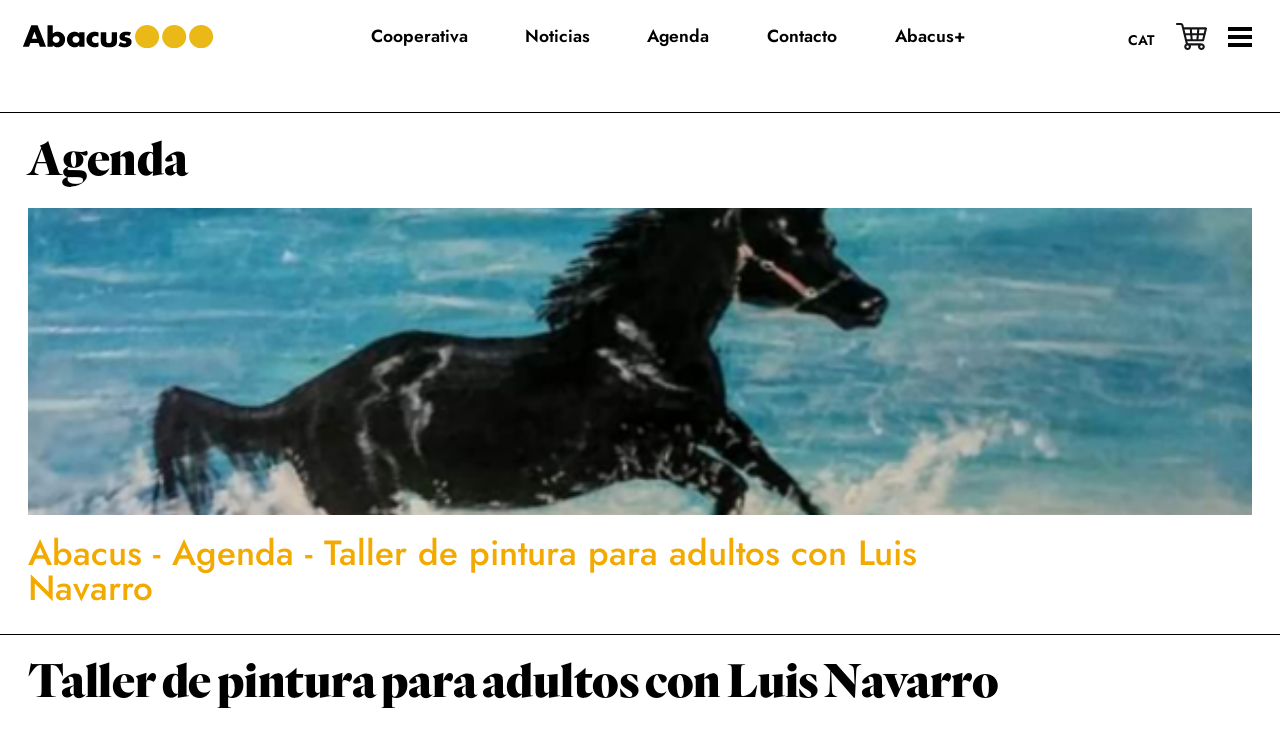

--- FILE ---
content_type: text/html; charset=UTF-8
request_url: https://abacus.cat/es/actividad/taller-de-pintura-per-a-adults-amb-luis-navarro/
body_size: 12516
content:
<!DOCTYPE html><html lang="es-ES"><head ><meta charset="UTF-8" /><meta name="viewport" content="width=device-width, initial-scale=1" /><meta name='robots' content='noindex, follow' /><title>Taller de pintura para adultos con Luis Navarro - Abacus Cooperativa</title><meta property="og:locale" content="es_ES" /><meta property="og:type" content="article" /><meta property="og:title" content="Taller de pintura para adultos con Luis Navarro - Abacus Cooperativa" /><meta property="og:description" content="¡Aprende técnicas de pintura con Luis Navarro! Artista solidario, con colaboraciones con entidades del cáncer, ELA, arte para invidentes, contra el maltrato y contra el racismo. Realiza arte inclusivo para invidentes con relieve y con sonido, de varios estilos; retrato, marino, animales, realismo abstracto y versiones de obras famosas. Galardonado con la medalla de oro [&hellip;]" /><meta property="og:url" content="https://abacus.cat/es/actividad/taller-de-pintura-per-a-adults-amb-luis-navarro/" /><meta property="og:site_name" content="Abacus Cooperativa" /><meta property="article:modified_time" content="2023-05-12T15:06:38+00:00" /><meta property="og:image" content="https://abacus.cat/wp-content/uploads/2023/04/2023-04-29-220046.png" /><meta property="og:image:width" content="578" /><meta property="og:image:height" content="341" /><meta property="og:image:type" content="image/png" /><meta name="twitter:card" content="summary_large_image" /><meta name="twitter:label1" content="Tiempo de lectura" /><meta name="twitter:data1" content="1 minuto" /> <script type="application/ld+json" class="yoast-schema-graph">{"@context":"https://schema.org","@graph":[{"@type":"WebPage","@id":"https://abacus.cat/es/actividad/taller-de-pintura-per-a-adults-amb-luis-navarro/","url":"https://abacus.cat/es/actividad/taller-de-pintura-per-a-adults-amb-luis-navarro/","name":"Taller de pintura para adultos con Luis Navarro - Abacus Cooperativa","isPartOf":{"@id":"https://abacus.cat/es/#website"},"primaryImageOfPage":{"@id":"https://abacus.cat/es/actividad/taller-de-pintura-per-a-adults-amb-luis-navarro/#primaryimage"},"image":{"@id":"https://abacus.cat/es/actividad/taller-de-pintura-per-a-adults-amb-luis-navarro/#primaryimage"},"thumbnailUrl":"https://abacus.cat/wp-content/uploads/2023/04/2023-04-29-220046.png","datePublished":"2023-05-12T15:03:41+00:00","dateModified":"2023-05-12T15:06:38+00:00","breadcrumb":{"@id":"https://abacus.cat/es/actividad/taller-de-pintura-per-a-adults-amb-luis-navarro/#breadcrumb"},"inLanguage":"es","potentialAction":[{"@type":"ReadAction","target":["https://abacus.cat/es/actividad/taller-de-pintura-per-a-adults-amb-luis-navarro/"]}]},{"@type":"ImageObject","inLanguage":"es","@id":"https://abacus.cat/es/actividad/taller-de-pintura-per-a-adults-amb-luis-navarro/#primaryimage","url":"https://abacus.cat/wp-content/uploads/2023/04/2023-04-29-220046.png","contentUrl":"https://abacus.cat/wp-content/uploads/2023/04/2023-04-29-220046.png","width":578,"height":341},{"@type":"BreadcrumbList","@id":"https://abacus.cat/es/actividad/taller-de-pintura-per-a-adults-amb-luis-navarro/#breadcrumb","itemListElement":[{"@type":"ListItem","position":1,"name":"Abacus","item":"https://abacus.cat/es/pagina-ejemplo/"},{"@type":"ListItem","position":2,"name":"Agenda","item":"https://abacus.cat/es/agenda/"},{"@type":"ListItem","position":3,"name":"Taller de pintura para adultos con Luis Navarro"}]},{"@type":"WebSite","@id":"https://abacus.cat/es/#website","url":"https://abacus.cat/es/","name":"Abacus Cooperativa","description":"","publisher":{"@id":"https://abacus.cat/es/#organization"},"potentialAction":[{"@type":"SearchAction","target":{"@type":"EntryPoint","urlTemplate":"https://abacus.cat/es/?s={search_term_string}"},"query-input":{"@type":"PropertyValueSpecification","valueRequired":true,"valueName":"search_term_string"}}],"inLanguage":"es"},{"@type":"Organization","@id":"https://abacus.cat/es/#organization","name":"Abacus Cooperativa","url":"https://abacus.cat/es/","logo":{"@type":"ImageObject","inLanguage":"es","@id":"https://abacus.cat/es/#/schema/logo/image/","url":"https://abacus.cat/wp-content/uploads/2022/11/logo.svg","contentUrl":"https://abacus.cat/wp-content/uploads/2022/11/logo.svg","width":350,"height":44,"caption":"Abacus Cooperativa"},"image":{"@id":"https://abacus.cat/es/#/schema/logo/image/"}}]}</script> <style id='wp-img-auto-sizes-contain-inline-css'>img:is([sizes=auto i],[sizes^="auto," i]){contain-intrinsic-size:3000px 1500px}
/*# sourceURL=wp-img-auto-sizes-contain-inline-css */</style><link rel='stylesheet' id='magnific-popup-css' href='https://abacus.cat/wp-content/cache/autoptimize/css/autoptimize_single_30b593b71d7672658f89bfea0ab360c9.css?ver=1.6.2' media='all' /><link rel='stylesheet' id='copymouse-fonts-css' href='https://abacus.cat/wp-content/cache/autoptimize/css/autoptimize_single_67360bd4eadb19185c1f8c7d08813de5.css?ver=1.6.2' media='all' /><link rel='stylesheet' id='normalize-css' href='https://abacus.cat/wp-content/cache/autoptimize/css/autoptimize_single_258f57016889ab54fbc79e1678aed3ec.css?ver=1.6.2' media='all' /><link rel='stylesheet' id='wp-block-library-css' href='https://abacus.cat/wp-includes/css/dist/block-library/style.min.css?ver=83828a56bfadf75722db84bb53743328' media='all' /><style id='global-styles-inline-css'>:root{--wp--preset--aspect-ratio--square: 1;--wp--preset--aspect-ratio--4-3: 4/3;--wp--preset--aspect-ratio--3-4: 3/4;--wp--preset--aspect-ratio--3-2: 3/2;--wp--preset--aspect-ratio--2-3: 2/3;--wp--preset--aspect-ratio--16-9: 16/9;--wp--preset--aspect-ratio--9-16: 9/16;--wp--preset--color--black: #000000;--wp--preset--color--cyan-bluish-gray: #abb8c3;--wp--preset--color--white: #ffffff;--wp--preset--color--pale-pink: #f78da7;--wp--preset--color--vivid-red: #cf2e2e;--wp--preset--color--luminous-vivid-orange: #ff6900;--wp--preset--color--luminous-vivid-amber: #fcb900;--wp--preset--color--light-green-cyan: #7bdcb5;--wp--preset--color--vivid-green-cyan: #00d084;--wp--preset--color--pale-cyan-blue: #8ed1fc;--wp--preset--color--vivid-cyan-blue: #0693e3;--wp--preset--color--vivid-purple: #9b51e0;--wp--preset--gradient--vivid-cyan-blue-to-vivid-purple: linear-gradient(135deg,rgb(6,147,227) 0%,rgb(155,81,224) 100%);--wp--preset--gradient--light-green-cyan-to-vivid-green-cyan: linear-gradient(135deg,rgb(122,220,180) 0%,rgb(0,208,130) 100%);--wp--preset--gradient--luminous-vivid-amber-to-luminous-vivid-orange: linear-gradient(135deg,rgb(252,185,0) 0%,rgb(255,105,0) 100%);--wp--preset--gradient--luminous-vivid-orange-to-vivid-red: linear-gradient(135deg,rgb(255,105,0) 0%,rgb(207,46,46) 100%);--wp--preset--gradient--very-light-gray-to-cyan-bluish-gray: linear-gradient(135deg,rgb(238,238,238) 0%,rgb(169,184,195) 100%);--wp--preset--gradient--cool-to-warm-spectrum: linear-gradient(135deg,rgb(74,234,220) 0%,rgb(151,120,209) 20%,rgb(207,42,186) 40%,rgb(238,44,130) 60%,rgb(251,105,98) 80%,rgb(254,248,76) 100%);--wp--preset--gradient--blush-light-purple: linear-gradient(135deg,rgb(255,206,236) 0%,rgb(152,150,240) 100%);--wp--preset--gradient--blush-bordeaux: linear-gradient(135deg,rgb(254,205,165) 0%,rgb(254,45,45) 50%,rgb(107,0,62) 100%);--wp--preset--gradient--luminous-dusk: linear-gradient(135deg,rgb(255,203,112) 0%,rgb(199,81,192) 50%,rgb(65,88,208) 100%);--wp--preset--gradient--pale-ocean: linear-gradient(135deg,rgb(255,245,203) 0%,rgb(182,227,212) 50%,rgb(51,167,181) 100%);--wp--preset--gradient--electric-grass: linear-gradient(135deg,rgb(202,248,128) 0%,rgb(113,206,126) 100%);--wp--preset--gradient--midnight: linear-gradient(135deg,rgb(2,3,129) 0%,rgb(40,116,252) 100%);--wp--preset--font-size--small: 13px;--wp--preset--font-size--medium: 20px;--wp--preset--font-size--large: 36px;--wp--preset--font-size--x-large: 42px;--wp--preset--spacing--20: 0.44rem;--wp--preset--spacing--30: 0.67rem;--wp--preset--spacing--40: 1rem;--wp--preset--spacing--50: 1.5rem;--wp--preset--spacing--60: 2.25rem;--wp--preset--spacing--70: 3.38rem;--wp--preset--spacing--80: 5.06rem;--wp--preset--shadow--natural: 6px 6px 9px rgba(0, 0, 0, 0.2);--wp--preset--shadow--deep: 12px 12px 50px rgba(0, 0, 0, 0.4);--wp--preset--shadow--sharp: 6px 6px 0px rgba(0, 0, 0, 0.2);--wp--preset--shadow--outlined: 6px 6px 0px -3px rgb(255, 255, 255), 6px 6px rgb(0, 0, 0);--wp--preset--shadow--crisp: 6px 6px 0px rgb(0, 0, 0);}:where(.is-layout-flex){gap: 0.5em;}:where(.is-layout-grid){gap: 0.5em;}body .is-layout-flex{display: flex;}.is-layout-flex{flex-wrap: wrap;align-items: center;}.is-layout-flex > :is(*, div){margin: 0;}body .is-layout-grid{display: grid;}.is-layout-grid > :is(*, div){margin: 0;}:where(.wp-block-columns.is-layout-flex){gap: 2em;}:where(.wp-block-columns.is-layout-grid){gap: 2em;}:where(.wp-block-post-template.is-layout-flex){gap: 1.25em;}:where(.wp-block-post-template.is-layout-grid){gap: 1.25em;}.has-black-color{color: var(--wp--preset--color--black) !important;}.has-cyan-bluish-gray-color{color: var(--wp--preset--color--cyan-bluish-gray) !important;}.has-white-color{color: var(--wp--preset--color--white) !important;}.has-pale-pink-color{color: var(--wp--preset--color--pale-pink) !important;}.has-vivid-red-color{color: var(--wp--preset--color--vivid-red) !important;}.has-luminous-vivid-orange-color{color: var(--wp--preset--color--luminous-vivid-orange) !important;}.has-luminous-vivid-amber-color{color: var(--wp--preset--color--luminous-vivid-amber) !important;}.has-light-green-cyan-color{color: var(--wp--preset--color--light-green-cyan) !important;}.has-vivid-green-cyan-color{color: var(--wp--preset--color--vivid-green-cyan) !important;}.has-pale-cyan-blue-color{color: var(--wp--preset--color--pale-cyan-blue) !important;}.has-vivid-cyan-blue-color{color: var(--wp--preset--color--vivid-cyan-blue) !important;}.has-vivid-purple-color{color: var(--wp--preset--color--vivid-purple) !important;}.has-black-background-color{background-color: var(--wp--preset--color--black) !important;}.has-cyan-bluish-gray-background-color{background-color: var(--wp--preset--color--cyan-bluish-gray) !important;}.has-white-background-color{background-color: var(--wp--preset--color--white) !important;}.has-pale-pink-background-color{background-color: var(--wp--preset--color--pale-pink) !important;}.has-vivid-red-background-color{background-color: var(--wp--preset--color--vivid-red) !important;}.has-luminous-vivid-orange-background-color{background-color: var(--wp--preset--color--luminous-vivid-orange) !important;}.has-luminous-vivid-amber-background-color{background-color: var(--wp--preset--color--luminous-vivid-amber) !important;}.has-light-green-cyan-background-color{background-color: var(--wp--preset--color--light-green-cyan) !important;}.has-vivid-green-cyan-background-color{background-color: var(--wp--preset--color--vivid-green-cyan) !important;}.has-pale-cyan-blue-background-color{background-color: var(--wp--preset--color--pale-cyan-blue) !important;}.has-vivid-cyan-blue-background-color{background-color: var(--wp--preset--color--vivid-cyan-blue) !important;}.has-vivid-purple-background-color{background-color: var(--wp--preset--color--vivid-purple) !important;}.has-black-border-color{border-color: var(--wp--preset--color--black) !important;}.has-cyan-bluish-gray-border-color{border-color: var(--wp--preset--color--cyan-bluish-gray) !important;}.has-white-border-color{border-color: var(--wp--preset--color--white) !important;}.has-pale-pink-border-color{border-color: var(--wp--preset--color--pale-pink) !important;}.has-vivid-red-border-color{border-color: var(--wp--preset--color--vivid-red) !important;}.has-luminous-vivid-orange-border-color{border-color: var(--wp--preset--color--luminous-vivid-orange) !important;}.has-luminous-vivid-amber-border-color{border-color: var(--wp--preset--color--luminous-vivid-amber) !important;}.has-light-green-cyan-border-color{border-color: var(--wp--preset--color--light-green-cyan) !important;}.has-vivid-green-cyan-border-color{border-color: var(--wp--preset--color--vivid-green-cyan) !important;}.has-pale-cyan-blue-border-color{border-color: var(--wp--preset--color--pale-cyan-blue) !important;}.has-vivid-cyan-blue-border-color{border-color: var(--wp--preset--color--vivid-cyan-blue) !important;}.has-vivid-purple-border-color{border-color: var(--wp--preset--color--vivid-purple) !important;}.has-vivid-cyan-blue-to-vivid-purple-gradient-background{background: var(--wp--preset--gradient--vivid-cyan-blue-to-vivid-purple) !important;}.has-light-green-cyan-to-vivid-green-cyan-gradient-background{background: var(--wp--preset--gradient--light-green-cyan-to-vivid-green-cyan) !important;}.has-luminous-vivid-amber-to-luminous-vivid-orange-gradient-background{background: var(--wp--preset--gradient--luminous-vivid-amber-to-luminous-vivid-orange) !important;}.has-luminous-vivid-orange-to-vivid-red-gradient-background{background: var(--wp--preset--gradient--luminous-vivid-orange-to-vivid-red) !important;}.has-very-light-gray-to-cyan-bluish-gray-gradient-background{background: var(--wp--preset--gradient--very-light-gray-to-cyan-bluish-gray) !important;}.has-cool-to-warm-spectrum-gradient-background{background: var(--wp--preset--gradient--cool-to-warm-spectrum) !important;}.has-blush-light-purple-gradient-background{background: var(--wp--preset--gradient--blush-light-purple) !important;}.has-blush-bordeaux-gradient-background{background: var(--wp--preset--gradient--blush-bordeaux) !important;}.has-luminous-dusk-gradient-background{background: var(--wp--preset--gradient--luminous-dusk) !important;}.has-pale-ocean-gradient-background{background: var(--wp--preset--gradient--pale-ocean) !important;}.has-electric-grass-gradient-background{background: var(--wp--preset--gradient--electric-grass) !important;}.has-midnight-gradient-background{background: var(--wp--preset--gradient--midnight) !important;}.has-small-font-size{font-size: var(--wp--preset--font-size--small) !important;}.has-medium-font-size{font-size: var(--wp--preset--font-size--medium) !important;}.has-large-font-size{font-size: var(--wp--preset--font-size--large) !important;}.has-x-large-font-size{font-size: var(--wp--preset--font-size--x-large) !important;}
/*# sourceURL=global-styles-inline-css */</style><style id='classic-theme-styles-inline-css'>/*! This file is auto-generated */
.wp-block-button__link{color:#fff;background-color:#32373c;border-radius:9999px;box-shadow:none;text-decoration:none;padding:calc(.667em + 2px) calc(1.333em + 2px);font-size:1.125em}.wp-block-file__button{background:#32373c;color:#fff;text-decoration:none}
/*# sourceURL=/wp-includes/css/classic-themes.min.css */</style><link rel='stylesheet' id='wpml-legacy-horizontal-list-0-css' href='https://abacus.cat/wp-content/plugins/sitepress-multilingual-cms/templates/language-switchers/legacy-list-horizontal/style.min.css?ver=1' media='all' /><link rel='stylesheet' id='copymouse-gutenberg-css' href='https://abacus.cat/wp-content/cache/autoptimize/css/autoptimize_single_23807c8ae386844d5a31a667c3326df9.css?ver=1.6.2' media='all' /><link rel='stylesheet' id='copymouse-gravityforms-css' href='https://abacus.cat/wp-content/cache/autoptimize/css/autoptimize_single_c8a58d0ab1b987a027925a057fb2ae7c.css?ver=1.6.2' media='all' /><link rel='stylesheet' id='abacus-css' href='https://abacus.cat/wp-content/cache/autoptimize/css/autoptimize_single_fff37244d739c3199f7971b628048116.css?ver=1.6.2' media='all' /><link rel='stylesheet' id='addtoany-css' href='https://abacus.cat/wp-content/plugins/add-to-any/addtoany.min.css?ver=1.16' media='all' /><link rel='stylesheet' id='wp-block-paragraph-css' href='https://abacus.cat/wp-includes/blocks/paragraph/style.min.css?ver=83828a56bfadf75722db84bb53743328' media='all' /> <script defer src="https://abacus.cat/wp-includes/js/jquery/jquery.min.js?ver=3.7.1" id="jquery-core-js"></script> <script defer src="https://abacus.cat/wp-includes/js/jquery/jquery-migrate.min.js?ver=3.4.1" id="jquery-migrate-js"></script> <script defer id="wpml-cookie-js-extra" src="[data-uri]"></script> <script src="https://abacus.cat/wp-content/cache/autoptimize/js/autoptimize_single_f3606e4db5e156a1b086bcfeb3b2d9b4.js?ver=486900" id="wpml-cookie-js" defer data-wp-strategy="defer"></script> <script defer id="addtoany-core-js-before" src="[data-uri]"></script> <script defer src="https://static.addtoany.com/menu/page.js" id="addtoany-core-js"></script> <script defer src="https://abacus.cat/wp-content/plugins/add-to-any/addtoany.min.js?ver=1.1" id="addtoany-jquery-js"></script> 
 <script defer src="https://www.googletagmanager.com/gtag/js?id=GT-WRGD7MX3" id="google_gtagjs-js"></script> <script defer id="google_gtagjs-js-after" src="[data-uri]"></script> <meta name="generator" content="WPML ver:4.8.6 stt:8,2;" /><meta name="generator" content="Site Kit by Google 1.170.0" /><link rel="pingback" href="https://abacus.cat/xmlrpc.php" /><link rel="icon" href="https://abacus.cat/wp-content/uploads/2022/11/favicon.png" sizes="32x32" /><link rel="icon" href="https://abacus.cat/wp-content/uploads/2022/11/favicon.png" sizes="192x192" /><link rel="apple-touch-icon" href="https://abacus.cat/wp-content/uploads/2022/11/favicon.png" /><meta name="msapplication-TileImage" content="https://abacus.cat/wp-content/uploads/2022/11/favicon.png" /></head><body class="wp-singular activitat-template-default single single-activitat postid-6919 wp-custom-logo wp-embed-responsive wp-theme-genesis wp-child-theme-abacus nolayout genesis-breadcrumbs-visible genesis-footer-widgets-visible"><div class="site-container"><ul class="genesis-skip-link"><li><a href="#genesis-content" class="screen-reader-shortcut"> Saltar al contenido principal</a></li><li><a href="#genesis-sidebar-primary" class="screen-reader-shortcut"> Saltar a la barra lateral principal</a></li><li><a href="#genesis-footer-widgets" class="screen-reader-shortcut"> Saltar al pie de página</a></li></ul><header class="site-header"><div class="wrap"><div class="title-area"> <a href="https://abacus.cat/es/" class="custom-logo-link" rel="home" aria-current="page"> <img class="custom-logo" src="https://abacus.cat/wp-content/themes/abacus/assets/images/logo.svg" alt=""/> <noscript><img class="custom-logo custom-logo-white" src="https://abacus.cat/wp-content/themes/abacus/assets/images/logo-white.svg" alt=""/></noscript><img class="lazyload custom-logo custom-logo-white" src='data:image/svg+xml,%3Csvg%20xmlns=%22http://www.w3.org/2000/svg%22%20viewBox=%220%200%20210%20140%22%3E%3C/svg%3E' data-src="https://abacus.cat/wp-content/themes/abacus/assets/images/logo-white.svg" alt=""/> </a></div><div class="widget-area header-widget-area"><nav class="nav-secondary" aria-label="Secundario"><div class="wrap"><ul id="menu-menu-esp" class="menu genesis-nav-menu menu-secondary js-superfish"><li id="menu-item-1390" class="menu-item menu-item-type-post_type menu-item-object-page menu-item-1390"><a href="https://abacus.cat/es/cooperativa/" data-title="Cooperativa"><span >Cooperativa</span></a></li><li id="menu-item-1391" class="menu-item menu-item-type-post_type menu-item-object-page current_page_parent menu-item-1391"><a href="https://abacus.cat/es/noticias/" data-title="Noticias"><span >Noticias</span></a></li><li id="menu-item-1392" class="menu-item menu-item-type-post_type menu-item-object-page menu-item-1392"><a href="https://abacus.cat/es/agenda/" data-title="Agenda"><span >Agenda</span></a></li><li id="menu-item-1417" class="menu-item menu-item-type-post_type menu-item-object-page menu-item-1417"><a href="https://abacus.cat/es/contacto/" data-title="Contacto"><span >Contacto</span></a></li><li id="menu-item-44933" class="menu-item menu-item-type-post_type menu-item-object-page menu-item-44933"><a href="https://abacus.cat/es/mes/" data-title="Abacus+"><span >Abacus+</span></a></li></ul></div></nav><div class="menu-overlay"><div class="top-wrapper"> <noscript><img class="logo" src="https://abacus.cat/wp-content/themes/abacus/assets/images/logo-black.svg" alt=""/></noscript><img class="lazyload logo" src='data:image/svg+xml,%3Csvg%20xmlns=%22http://www.w3.org/2000/svg%22%20viewBox=%220%200%20210%20140%22%3E%3C/svg%3E' data-src="https://abacus.cat/wp-content/themes/abacus/assets/images/logo-black.svg" alt=""/></div><div class="middle-wrapper"><section id="nav_menu-7" class="widget widget_nav_menu"><div class="widget-wrap"><div class="menu-cooperativa-esp-container"><ul id="menu-cooperativa-esp" class="menu"><li id="menu-item-1393" class="menu-item menu-item-type-post_type menu-item-object-page menu-item-1393"><a href="https://abacus.cat/es/cooperativa/" data-title="Cooperativa">Cooperativa</a></li><li id="menu-item-1394" class="menu-item menu-item-type-post_type menu-item-object-page menu-item-1394"><a href="https://abacus.cat/es/cooperativa/mision-valores/" data-title="Misión y valores">Misión y valores</a></li><li id="menu-item-1395" class="menu-item menu-item-type-post_type menu-item-object-page menu-item-1395"><a href="https://abacus.cat/es/cooperativa/personas/" data-title="Las personas de Abacus">Las personas de Abacus</a></li><li id="menu-item-1396" class="menu-item menu-item-type-post_type menu-item-object-page menu-item-1396"><a href="https://abacus.cat/es/cooperativa/historia/" data-title="Nuestra historia">Nuestra historia</a></li><li id="menu-item-1397" class="menu-item menu-item-type-post_type menu-item-object-page menu-item-1397"><a href="https://abacus.cat/es/cooperativa/estrategia/" data-title="La estrategia de Abacus">La estrategia de Abacus</a></li><li id="menu-item-9905" class="menu-item menu-item-type-post_type menu-item-object-page menu-item-9905"><a href="https://abacus.cat/es/cooperativa/trabaja-con-nosotros/" data-title="Trabaja con nosotros">Trabaja con nosotros</a></li><li id="menu-item-1398" class="menu-item menu-item-type-post_type menu-item-object-page menu-item-1398"><a href="https://abacus.cat/es/cooperativa/saber-todo/" data-title="Para saberlo todo">Para saberlo todo</a></li><li id="menu-item-20026" class="underline menu-item menu-item-type-post_type menu-item-object-page menu-item-20026"><a href="https://abacus.cat/es/codigo-etico/" data-title="Código ético">Código ético</a></li><li id="menu-item-1399" class="underline menu-item menu-item-type-custom menu-item-object-custom menu-item-1399"><a target="_blank" href="https://www.abacus.coop/es/politica-de-privacidad/4.html?resetlanguage=true" data-title="Política de privacidad">Política de privacidad</a></li><li id="menu-item-21903" class="underline menu-item menu-item-type-post_type menu-item-object-page menu-item-21903"><a href="https://abacus.cat/es/canal-de-denuncias/" data-title="Canal de denuncias">Canal de denuncias</a></li><li id="menu-item-30756" class="underline menu-item menu-item-type-post_type menu-item-object-page menu-item-30756"><a href="https://abacus.cat/es/aviso-legal/" data-title="Aviso legal">Aviso legal</a></li></ul></div></div></section><section id="nav_menu-8" class="widget widget_nav_menu"><div class="widget-wrap"><div class="menu-abacus-esp-container"><ul id="menu-abacus-esp" class="menu"><li id="menu-item-1400" class="menu-item menu-item-type-post_type menu-item-object-page menu-item-1400"><a href="https://abacus.cat/es/arees/" data-title="Abacus">Abacus</a></li><li id="menu-item-1401" class="menu-item menu-item-type-post_type menu-item-object-page menu-item-1401"><a href="https://abacus.cat/es/arees/librerias/" data-title="Abacus Librerías">Abacus Librerías</a></li><li id="menu-item-1402" class="menu-item menu-item-type-post_type menu-item-object-page menu-item-1402"><a href="https://abacus.cat/es/arees/escolar/" data-title="Abacus Escolar">Abacus Escolar</a></li><li id="menu-item-1403" class="menu-item menu-item-type-post_type menu-item-object-page menu-item-1403"><a href="https://abacus.cat/es/arees/futur/" data-title="Abacus Futur">Abacus Futur</a></li><li id="menu-item-1404" class="menu-item menu-item-type-post_type menu-item-object-page menu-item-1404"><a href="https://abacus.cat/es/arees/media/" data-title="Abacus Media">Abacus Media</a></li><li id="menu-item-1405" class="menu-item menu-item-type-post_type menu-item-object-page menu-item-1405"><a href="https://abacus.cat/es/arees/audiovisual/" data-title="Abacus Idea">Abacus Idea</a></li></ul></div></div></section><section id="nav_menu-9" class="widget widget_nav_menu"><div class="widget-wrap"><div class="menu-noticies-esp-container"><ul id="menu-noticies-esp" class="menu"><li id="menu-item-1406" class="menu-item menu-item-type-post_type menu-item-object-page current_page_parent menu-item-1406"><a href="https://abacus.cat/es/noticias/" data-title="Noticias">Noticias</a></li></ul></div></div></section><section id="nav_menu-10" class="widget widget_nav_menu"><div class="widget-wrap"><div class="menu-agenda-esp-container"><ul id="menu-agenda-esp" class="menu"><li id="menu-item-1422" class="menu-item menu-item-type-post_type menu-item-object-page menu-item-1422"><a href="https://abacus.cat/es/agenda/" data-title="Agenda">Agenda</a></li></ul></div></div></section><section id="nav_menu-11" class="widget widget_nav_menu"><div class="widget-wrap"><div class="menu-contacte-esp-container"><ul id="menu-contacte-esp" class="menu"><li id="menu-item-1416" class="menu-item menu-item-type-post_type menu-item-object-page menu-item-1416"><a href="https://abacus.cat/es/contacto/" data-title="Contacto">Contacto</a></li></ul></div></div></section></div><div class="bottom-wrapper"><div class="separator-line alignfull"></div> <a class="feste-soci" href="https://socis.abacus.cat/es" target="_blank"> Hazte socio </a><div class="separator-line alignfull"></div></div></div></div><div class="right-wrapper"><div class="language-wrapper"><div class="wpml-ls-statics-shortcode_actions wpml-ls wpml-ls-legacy-list-horizontal"><ul role="menu"><li class="wpml-ls-slot-shortcode_actions wpml-ls-item wpml-ls-item-ca wpml-ls-first-item wpml-ls-last-item wpml-ls-item-legacy-list-horizontal" role="none"> <a href="https://abacus.cat/activitat/taller-de-pintura-per-a-adults-amb-luis-navarro/" class="wpml-ls-link" role="menuitem"  aria-label="Cambiar a Cat" title="Cambiar a Cat" > <span class="wpml-ls-native" lang="ca">Cat</span></a></li></ul></div></div> <a class="shop-link" href="https://www.abacus.coop/es/home" target="_blank"> <?xml version="1.0" encoding="UTF-8"?><svg id="Capa_2" xmlns="http://www.w3.org/2000/svg" viewBox="0 0 578.5 510.91"><defs><style>.cls-1{fill:#141315;}</style></defs><g id="Shopping_cart_icon"><path class="cls-1" d="m524.45,331.1l53.52-224.62c1.37-5.76.03-11.84-3.64-16.49-3.67-4.65-9.27-7.36-15.19-7.36H149.02l-9.73-40.85C133.43,17.18,111.67,0,86.38,0H19.36C8.67,0,0,8.67,0,19.36s8.67,19.36,19.36,19.36h67.02c7.29,0,13.56,4.95,15.25,12.04l13.15,55.19c.04.18.07.35.11.53l53.52,224.62c.03.13.08.26.11.39l10.98,46.08c1.32,5.56,3.39,10.77,6.07,15.55-19.19,10.79-32.19,31.34-32.19,54.87,0,34.69,28.23,62.92,62.92,62.92s62.92-28.23,62.92-62.92c0-8.57-1.73-16.75-4.85-24.2h141.86c-3.12,7.45-4.85,15.63-4.85,24.2,0,34.69,28.23,62.92,62.92,62.92s62.92-28.23,62.92-62.92-28.23-62.92-62.92-62.92h-236.28c-9.97,0-18.55-6.78-20.87-16.48l-5.39-22.62h293.85c8.96,0,16.75-6.15,18.83-14.87Zm-133.92-136.16h-88.2l-5.84-73.59h99.89l-5.84,73.59Zm44.69-73.59h99.41l-17.53,73.59h-87.72l5.84-73.59Zm-47.76,112.31l-5.84,73.59h-70.36l-5.84-73.59h82.05Zm38.84,0h81.57l-17.53,73.59h-69.88l5.84-73.59Zm-168.65-112.31l5.84,73.59h-87.7l-17.54-73.59h99.39Zm-41.35,350.83c-13.34,0-24.2-10.86-24.2-24.2s10.86-24.2,24.2-24.2,24.2,10.86,24.2,24.2-10.86,24.2-24.2,24.2Zm258.01,0c-13.34,0-24.2-10.86-24.2-24.2s10.86-24.2,24.2-24.2,24.2,10.86,24.2,24.2-10.86,24.2-24.2,24.2ZM185.01,233.66h81.55l5.84,73.59h-69.86l-17.54-73.59Z"/></g></svg> </a> <a id="menu-btn" href="#"><div class="line"></div> </a></div></div></header><div class="site-inner"><div class="content-sidebar-wrap"><main class="content" id="genesis-content"><div class="separator-line alignfull"></div><article class="post-6919 activitat type-activitat status-publish has-post-thumbnail localitat-granollers-es tematica-manualidades tematica-talleres entry" aria-label="Taller de pintura para adultos con Luis Navarro"><header class="entry-header"><h2> <a href="https://abacus.cat/es/agenda/"> Agenda </a></h2><div class="image-wrapper"> <noscript><img width="578" height="341" src="https://abacus.cat/wp-content/uploads/2023/04/2023-04-29-220046.png" class="attachment-full size-full wp-post-image" alt="" decoding="async" srcset="https://abacus.cat/wp-content/uploads/2023/04/2023-04-29-220046.png 578w, https://abacus.cat/wp-content/uploads/2023/04/2023-04-29-220046-300x177.png 300w" sizes="(max-width: 578px) 100vw, 578px" /></noscript><img width="578" height="341" src='data:image/svg+xml,%3Csvg%20xmlns=%22http://www.w3.org/2000/svg%22%20viewBox=%220%200%20578%20341%22%3E%3C/svg%3E' data-src="https://abacus.cat/wp-content/uploads/2023/04/2023-04-29-220046.png" class="lazyload attachment-full size-full wp-post-image" alt="" decoding="async" data-srcset="https://abacus.cat/wp-content/uploads/2023/04/2023-04-29-220046.png 578w, https://abacus.cat/wp-content/uploads/2023/04/2023-04-29-220046-300x177.png 300w" data-sizes="(max-width: 578px) 100vw, 578px" /></div><div class="breadcrumb"><span><span><a href="https://abacus.cat/es/pagina-ejemplo/">Abacus</a></span> - <span><a href="https://abacus.cat/es/agenda/">Agenda</a></span> - <span class="breadcrumb_last" aria-current="page">Taller de pintura para adultos con Luis Navarro</span></span></div><div class="separator-line alignfull"></div><h1 class="entry-title">Taller de pintura para adultos con Luis Navarro</h1></header><div class="entry-content"><div class="localitzacions-wrapper"></div><p>¡Aprende técnicas de pintura con <em>Luis Navarro</em>! Artista solidario, con colaboraciones con entidades del cáncer, ELA, arte para invidentes, contra el maltrato y contra el racismo. Realiza arte inclusivo para invidentes con relieve y con sonido, de varios estilos; retrato, marino, animales, realismo abstracto y versiones de obras famosas. Galardonado con la medalla de oro del Foro Europa 2001.</p><p><strong>Edad recomendada:&nbsp;</strong>Adulto</p><p><strong>El acto es gratuito, </strong><strong>no hace falta inscripción previa.</strong></p><div class="addtoany_share_save_container addtoany_content addtoany_content_bottom"><div class="a2a_kit a2a_kit_size_32 addtoany_list" data-a2a-url="https://abacus.cat/es/actividad/taller-de-pintura-per-a-adults-amb-luis-navarro/" data-a2a-title="Taller de pintura para adultos con Luis Navarro"><a class="a2a_button_facebook" href="https://www.addtoany.com/add_to/facebook?linkurl=https%3A%2F%2Fabacus.cat%2Fes%2Factividad%2Ftaller-de-pintura-per-a-adults-amb-luis-navarro%2F&amp;linkname=Taller%20de%20pintura%20para%20adultos%20con%20Luis%20Navarro" title="Facebook" rel="nofollow noopener" target="_blank"></a><a class="a2a_button_twitter" href="https://www.addtoany.com/add_to/twitter?linkurl=https%3A%2F%2Fabacus.cat%2Fes%2Factividad%2Ftaller-de-pintura-per-a-adults-amb-luis-navarro%2F&amp;linkname=Taller%20de%20pintura%20para%20adultos%20con%20Luis%20Navarro" title="Twitter" rel="nofollow noopener" target="_blank"></a><a class="a2a_button_email" href="https://www.addtoany.com/add_to/email?linkurl=https%3A%2F%2Fabacus.cat%2Fes%2Factividad%2Ftaller-de-pintura-per-a-adults-amb-luis-navarro%2F&amp;linkname=Taller%20de%20pintura%20para%20adultos%20con%20Luis%20Navarro" title="Email" rel="nofollow noopener" target="_blank"></a><a class="a2a_button_whatsapp" href="https://www.addtoany.com/add_to/whatsapp?linkurl=https%3A%2F%2Fabacus.cat%2Fes%2Factividad%2Ftaller-de-pintura-per-a-adults-amb-luis-navarro%2F&amp;linkname=Taller%20de%20pintura%20para%20adultos%20con%20Luis%20Navarro" title="WhatsApp" rel="nofollow noopener" target="_blank"></a></div></div></div><footer class="entry-footer"></footer></article></div><div class="separator-line alignfull"></div><div class="related-wrapper"><h3>Actividades relacionadas</h3><div class="copy-posts-wrapper related"><div class="activitats-wrapper"><div class="activitat-wrapper localitat-80 tematica-91 tematica-92"> <a href="https://abacus.cat/es/actividad/crea-lalbum-de-lany-mes-a-mes-amb-fabriano-sadipal/" class="image-wrapper"> <noscript><img width="768" height="439" src="https://abacus.cat/wp-content/uploads/2026/01/1800x1030-agenda-digital-2026-01-05t125428.669-768x439.png" class="attachment-medium_large size-medium_large wp-post-image" alt="" decoding="async" srcset="https://abacus.cat/wp-content/uploads/2026/01/1800x1030-agenda-digital-2026-01-05t125428.669-768x439.png 768w, https://abacus.cat/wp-content/uploads/2026/01/1800x1030-agenda-digital-2026-01-05t125428.669-600x343.png 600w, https://abacus.cat/wp-content/uploads/2026/01/1800x1030-agenda-digital-2026-01-05t125428.669-300x172.png 300w, https://abacus.cat/wp-content/uploads/2026/01/1800x1030-agenda-digital-2026-01-05t125428.669-1536x879.png 1536w, https://abacus.cat/wp-content/uploads/2026/01/1800x1030-agenda-digital-2026-01-05t125428.669.png 1800w" sizes="(max-width: 768px) 100vw, 768px" /></noscript><img width="768" height="439" src='data:image/svg+xml,%3Csvg%20xmlns=%22http://www.w3.org/2000/svg%22%20viewBox=%220%200%20768%20439%22%3E%3C/svg%3E' data-src="https://abacus.cat/wp-content/uploads/2026/01/1800x1030-agenda-digital-2026-01-05t125428.669-768x439.png" class="lazyload attachment-medium_large size-medium_large wp-post-image" alt="" decoding="async" data-srcset="https://abacus.cat/wp-content/uploads/2026/01/1800x1030-agenda-digital-2026-01-05t125428.669-768x439.png 768w, https://abacus.cat/wp-content/uploads/2026/01/1800x1030-agenda-digital-2026-01-05t125428.669-600x343.png 600w, https://abacus.cat/wp-content/uploads/2026/01/1800x1030-agenda-digital-2026-01-05t125428.669-300x172.png 300w, https://abacus.cat/wp-content/uploads/2026/01/1800x1030-agenda-digital-2026-01-05t125428.669-1536x879.png 1536w, https://abacus.cat/wp-content/uploads/2026/01/1800x1030-agenda-digital-2026-01-05t125428.669.png 1800w" data-sizes="(max-width: 768px) 100vw, 768px" /> </a><div class="info-wrapper"> <a href="https://abacus.cat/es/actividad/crea-lalbum-de-lany-mes-a-mes-amb-fabriano-sadipal/"><div class="data"> 17 de enero</div><h2>Crea el álbum del año mes a mes <br>con Fabriano-Sadipal</h2><div class="excerpt">¡Comenzamos el año con una actividad infantil creativa y especial de la mano de Fabriano-Sadipal! Los niños crearán su álbum del año, con una página para cada mes, combinando dibujo, color y organización. Trabajaremos con papeles de calidad, resistentes y agradables al tacto para dar forma a un proyecto personal que irá creciendo mes a [&hellip;]</div><div class="localitzacions-wrapper"><div class="localitzacio-wrapper"> <span>17/01/2026</span> <span>de</span> <span>18:00</span> <span>a</span> <span>19:30h</span> <span>-</span> <span class="lloc">Abacus Fabra i Puig</span></div></div> </a><div class="tematiques-wrapper"> <a class="tematica-wrapper" href="https://abacus.cat/es/tematica/manualidades/">Manualidades</a> <a class="tematica-wrapper" href="https://abacus.cat/es/tematica/talleres/">Talleres</a></div> <a class="mes-info" href="https://abacus.cat/es/actividad/crea-lalbum-de-lany-mes-a-mes-amb-fabriano-sadipal/"> Más información </a></div></div><div class="activitat-wrapper localitat-151 tematica-92"> <a href="https://abacus.cat/es/actividad/tai-txi-a-laire-lliure-8/" class="image-wrapper"> <noscript><img width="768" height="439" src="https://abacus.cat/wp-content/uploads/2025/12/1800x1030-agenda-digital-2025-12-23t105756.163-768x439.png" class="attachment-medium_large size-medium_large wp-post-image" alt="" decoding="async" srcset="https://abacus.cat/wp-content/uploads/2025/12/1800x1030-agenda-digital-2025-12-23t105756.163-768x439.png 768w, https://abacus.cat/wp-content/uploads/2025/12/1800x1030-agenda-digital-2025-12-23t105756.163-600x343.png 600w, https://abacus.cat/wp-content/uploads/2025/12/1800x1030-agenda-digital-2025-12-23t105756.163-300x172.png 300w, https://abacus.cat/wp-content/uploads/2025/12/1800x1030-agenda-digital-2025-12-23t105756.163-1536x879.png 1536w, https://abacus.cat/wp-content/uploads/2025/12/1800x1030-agenda-digital-2025-12-23t105756.163.png 1800w" sizes="(max-width: 768px) 100vw, 768px" /></noscript><img width="768" height="439" src='data:image/svg+xml,%3Csvg%20xmlns=%22http://www.w3.org/2000/svg%22%20viewBox=%220%200%20768%20439%22%3E%3C/svg%3E' data-src="https://abacus.cat/wp-content/uploads/2025/12/1800x1030-agenda-digital-2025-12-23t105756.163-768x439.png" class="lazyload attachment-medium_large size-medium_large wp-post-image" alt="" decoding="async" data-srcset="https://abacus.cat/wp-content/uploads/2025/12/1800x1030-agenda-digital-2025-12-23t105756.163-768x439.png 768w, https://abacus.cat/wp-content/uploads/2025/12/1800x1030-agenda-digital-2025-12-23t105756.163-600x343.png 600w, https://abacus.cat/wp-content/uploads/2025/12/1800x1030-agenda-digital-2025-12-23t105756.163-300x172.png 300w, https://abacus.cat/wp-content/uploads/2025/12/1800x1030-agenda-digital-2025-12-23t105756.163-1536x879.png 1536w, https://abacus.cat/wp-content/uploads/2025/12/1800x1030-agenda-digital-2025-12-23t105756.163.png 1800w" data-sizes="(max-width: 768px) 100vw, 768px" /> </a><div class="info-wrapper"> <a href="https://abacus.cat/es/actividad/tai-txi-a-laire-lliure-8/"><div class="data"> 17 de enero</div><h2>Tai-chi al aire libre</h2><div class="excerpt">Retomamos las clases de tai-chi al aire libre con el maestro André Felipe.Cada sábado a las 11:00 h realizaremos la sesión en el patio interior de la tienda, un espacio en el que te sentirás cómodo y seguro para seguir las instrucciones del instructor. El tai-chi es una disciplina física y mental que combina las [&hellip;]</div><div class="localitzacions-wrapper"><div class="localitzacio-wrapper"> <span>17/01/2026</span> <span>de</span> <span>11:00</span> <span>a</span> <span>12:00h</span> <span>-</span> <span class="lloc">Abacus Terrassa</span></div><div class="localitzacio-wrapper"> <span>24/01/2026</span> <span>de</span> <span>11:00</span> <span>a</span> <span>12:00h</span> <span>-</span> <span class="lloc">Abacus Terrassa</span></div><div class="localitzacio-wrapper"> <span>31/01/2026</span> <span>de</span> <span>11:00</span> <span>a</span> <span>12:00h</span> <span>-</span> <span class="lloc">Abacus Terrassa</span></div></div> </a><div class="tematiques-wrapper"> <a class="tematica-wrapper" href="https://abacus.cat/es/tematica/talleres/">Talleres</a></div> <a class="mes-info" href="https://abacus.cat/es/actividad/tai-txi-a-laire-lliure-8/"> Más información </a></div></div></div></div></div></main></div></div><div class="footer-widgets" id="genesis-footer-widgets"><h2 class="genesis-sidebar-title screen-reader-text">Footer</h2><div class="wrap"><div class="widget-area footer-widgets-1 footer-widget-area"><section id="media_image-2" class="widget widget_media_image"><div class="widget-wrap"><noscript><img width="350" height="44" src="https://abacus.cat/wp-content/uploads/2022/11/logo-white.svg" class="image wp-image-12  attachment-full size-full" alt="" style="max-width: 100%; height: auto;" decoding="async" /></noscript><img width="350" height="44" src='data:image/svg+xml,%3Csvg%20xmlns=%22http://www.w3.org/2000/svg%22%20viewBox=%220%200%20350%2044%22%3E%3C/svg%3E' data-src="https://abacus.cat/wp-content/uploads/2022/11/logo-white.svg" class="lazyload image wp-image-12  attachment-full size-full" alt="" style="max-width: 100%; height: auto;" decoding="async" /></div></section></div><div class="widget-area footer-widgets-2 footer-widget-area"><section id="nav_menu-7" class="widget widget_nav_menu"><div class="widget-wrap"><div class="menu-cooperativa-esp-container"><ul id="menu-cooperativa-esp-1" class="menu"><li class="menu-item menu-item-type-post_type menu-item-object-page menu-item-1393"><a href="https://abacus.cat/es/cooperativa/" data-title="Cooperativa">Cooperativa</a></li><li class="menu-item menu-item-type-post_type menu-item-object-page menu-item-1394"><a href="https://abacus.cat/es/cooperativa/mision-valores/" data-title="Misión y valores">Misión y valores</a></li><li class="menu-item menu-item-type-post_type menu-item-object-page menu-item-1395"><a href="https://abacus.cat/es/cooperativa/personas/" data-title="Las personas de Abacus">Las personas de Abacus</a></li><li class="menu-item menu-item-type-post_type menu-item-object-page menu-item-1396"><a href="https://abacus.cat/es/cooperativa/historia/" data-title="Nuestra historia">Nuestra historia</a></li><li class="menu-item menu-item-type-post_type menu-item-object-page menu-item-1397"><a href="https://abacus.cat/es/cooperativa/estrategia/" data-title="La estrategia de Abacus">La estrategia de Abacus</a></li><li class="menu-item menu-item-type-post_type menu-item-object-page menu-item-9905"><a href="https://abacus.cat/es/cooperativa/trabaja-con-nosotros/" data-title="Trabaja con nosotros">Trabaja con nosotros</a></li><li class="menu-item menu-item-type-post_type menu-item-object-page menu-item-1398"><a href="https://abacus.cat/es/cooperativa/saber-todo/" data-title="Para saberlo todo">Para saberlo todo</a></li><li class="underline menu-item menu-item-type-post_type menu-item-object-page menu-item-20026"><a href="https://abacus.cat/es/codigo-etico/" data-title="Código ético">Código ético</a></li><li class="underline menu-item menu-item-type-custom menu-item-object-custom menu-item-1399"><a target="_blank" href="https://www.abacus.coop/es/politica-de-privacidad/4.html?resetlanguage=true" data-title="Política de privacidad">Política de privacidad</a></li><li class="underline menu-item menu-item-type-post_type menu-item-object-page menu-item-21903"><a href="https://abacus.cat/es/canal-de-denuncias/" data-title="Canal de denuncias">Canal de denuncias</a></li><li class="underline menu-item menu-item-type-post_type menu-item-object-page menu-item-30756"><a href="https://abacus.cat/es/aviso-legal/" data-title="Aviso legal">Aviso legal</a></li></ul></div></div></section><section id="nav_menu-8" class="widget widget_nav_menu"><div class="widget-wrap"><div class="menu-abacus-esp-container"><ul id="menu-abacus-esp-1" class="menu"><li class="menu-item menu-item-type-post_type menu-item-object-page menu-item-1400"><a href="https://abacus.cat/es/arees/" data-title="Abacus">Abacus</a></li><li class="menu-item menu-item-type-post_type menu-item-object-page menu-item-1401"><a href="https://abacus.cat/es/arees/librerias/" data-title="Abacus Librerías">Abacus Librerías</a></li><li class="menu-item menu-item-type-post_type menu-item-object-page menu-item-1402"><a href="https://abacus.cat/es/arees/escolar/" data-title="Abacus Escolar">Abacus Escolar</a></li><li class="menu-item menu-item-type-post_type menu-item-object-page menu-item-1403"><a href="https://abacus.cat/es/arees/futur/" data-title="Abacus Futur">Abacus Futur</a></li><li class="menu-item menu-item-type-post_type menu-item-object-page menu-item-1404"><a href="https://abacus.cat/es/arees/media/" data-title="Abacus Media">Abacus Media</a></li><li class="menu-item menu-item-type-post_type menu-item-object-page menu-item-1405"><a href="https://abacus.cat/es/arees/audiovisual/" data-title="Abacus Idea">Abacus Idea</a></li></ul></div></div></section><section id="nav_menu-9" class="widget widget_nav_menu"><div class="widget-wrap"><div class="menu-noticies-esp-container"><ul id="menu-noticies-esp-1" class="menu"><li class="menu-item menu-item-type-post_type menu-item-object-page current_page_parent menu-item-1406"><a href="https://abacus.cat/es/noticias/" data-title="Noticias">Noticias</a></li></ul></div></div></section><section id="nav_menu-10" class="widget widget_nav_menu"><div class="widget-wrap"><div class="menu-agenda-esp-container"><ul id="menu-agenda-esp-1" class="menu"><li class="menu-item menu-item-type-post_type menu-item-object-page menu-item-1422"><a href="https://abacus.cat/es/agenda/" data-title="Agenda">Agenda</a></li></ul></div></div></section><section id="nav_menu-11" class="widget widget_nav_menu"><div class="widget-wrap"><div class="menu-contacte-esp-container"><ul id="menu-contacte-esp-1" class="menu"><li class="menu-item menu-item-type-post_type menu-item-object-page menu-item-1416"><a href="https://abacus.cat/es/contacto/" data-title="Contacto">Contacto</a></li></ul></div></div></section></div></div></div><footer class="site-footer"><div class="wrap"> <a class="feste-soci" href="https://socis.abacus.cat/es" target="_blank"> Hazte socio </a><div class="logos-wrapper"> <a href="https://universeditorial.com/" target="_blank"> <noscript><img width="489" height="213" src="https://abacus.cat/wp-content/uploads/2024/09/univers-1.png" class="attachment-medium_large size-medium_large" alt="" decoding="async" srcset="https://abacus.cat/wp-content/uploads/2024/09/univers-1.png 489w, https://abacus.cat/wp-content/uploads/2024/09/univers-1-300x131.png 300w" sizes="(max-width: 489px) 100vw, 489px" /></noscript><img width="489" height="213" src='data:image/svg+xml,%3Csvg%20xmlns=%22http://www.w3.org/2000/svg%22%20viewBox=%220%200%20489%20213%22%3E%3C/svg%3E' data-src="https://abacus.cat/wp-content/uploads/2024/09/univers-1.png" class="lazyload attachment-medium_large size-medium_large" alt="" decoding="async" data-srcset="https://abacus.cat/wp-content/uploads/2024/09/univers-1.png 489w, https://abacus.cat/wp-content/uploads/2024/09/univers-1-300x131.png 300w" data-sizes="(max-width: 489px) 100vw, 489px" /> </a> <a href="https://www.amsterdamllibres.cat/" target="_blank"> <noscript><img width="585" height="595" src="https://abacus.cat/wp-content/uploads/2022/12/amsterdam-vector-1.png" class="attachment-medium_large size-medium_large" alt="" decoding="async" srcset="https://abacus.cat/wp-content/uploads/2022/12/amsterdam-vector-1.png 585w, https://abacus.cat/wp-content/uploads/2022/12/amsterdam-vector-1-300x305.png 300w" sizes="(max-width: 585px) 100vw, 585px" /></noscript><img width="585" height="595" src='data:image/svg+xml,%3Csvg%20xmlns=%22http://www.w3.org/2000/svg%22%20viewBox=%220%200%20585%20595%22%3E%3C/svg%3E' data-src="https://abacus.cat/wp-content/uploads/2022/12/amsterdam-vector-1.png" class="lazyload attachment-medium_large size-medium_large" alt="" decoding="async" data-srcset="https://abacus.cat/wp-content/uploads/2022/12/amsterdam-vector-1.png 585w, https://abacus.cat/wp-content/uploads/2022/12/amsterdam-vector-1-300x305.png 300w" data-sizes="(max-width: 585px) 100vw, 585px" /> </a> <a href="https://www.navonaed.com/ca/" target="_blank"> <noscript><img width="676" height="140" src="https://abacus.cat/wp-content/uploads/2024/09/logo-navona.png" class="attachment-medium_large size-medium_large" alt="" decoding="async" srcset="https://abacus.cat/wp-content/uploads/2024/09/logo-navona.png 676w, https://abacus.cat/wp-content/uploads/2024/09/logo-navona-600x124.png 600w, https://abacus.cat/wp-content/uploads/2024/09/logo-navona-300x62.png 300w" sizes="(max-width: 676px) 100vw, 676px" /></noscript><img width="676" height="140" src='data:image/svg+xml,%3Csvg%20xmlns=%22http://www.w3.org/2000/svg%22%20viewBox=%220%200%20676%20140%22%3E%3C/svg%3E' data-src="https://abacus.cat/wp-content/uploads/2024/09/logo-navona.png" class="lazyload attachment-medium_large size-medium_large" alt="" decoding="async" data-srcset="https://abacus.cat/wp-content/uploads/2024/09/logo-navona.png 676w, https://abacus.cat/wp-content/uploads/2024/09/logo-navona-600x124.png 600w, https://abacus.cat/wp-content/uploads/2024/09/logo-navona-300x62.png 300w" data-sizes="(max-width: 676px) 100vw, 676px" /> </a> <a href="https://catedraleditorial.com/" target="_blank"> <noscript><img width="768" height="264" src="https://abacus.cat/wp-content/uploads/2024/09/catedralpng-768x264.png" class="attachment-medium_large size-medium_large" alt="" decoding="async" srcset="https://abacus.cat/wp-content/uploads/2024/09/catedralpng-768x264.png 768w, https://abacus.cat/wp-content/uploads/2024/09/catedralpng-600x206.png 600w, https://abacus.cat/wp-content/uploads/2024/09/catedralpng-300x103.png 300w, https://abacus.cat/wp-content/uploads/2024/09/catedralpng-1536x528.png 1536w, https://abacus.cat/wp-content/uploads/2024/09/catedralpng.png 1733w" sizes="(max-width: 768px) 100vw, 768px" /></noscript><img width="768" height="264" src='data:image/svg+xml,%3Csvg%20xmlns=%22http://www.w3.org/2000/svg%22%20viewBox=%220%200%20768%20264%22%3E%3C/svg%3E' data-src="https://abacus.cat/wp-content/uploads/2024/09/catedralpng-768x264.png" class="lazyload attachment-medium_large size-medium_large" alt="" decoding="async" data-srcset="https://abacus.cat/wp-content/uploads/2024/09/catedralpng-768x264.png 768w, https://abacus.cat/wp-content/uploads/2024/09/catedralpng-600x206.png 600w, https://abacus.cat/wp-content/uploads/2024/09/catedralpng-300x103.png 300w, https://abacus.cat/wp-content/uploads/2024/09/catedralpng-1536x528.png 1536w, https://abacus.cat/wp-content/uploads/2024/09/catedralpng.png 1733w" data-sizes="(max-width: 768px) 100vw, 768px" /> </a> <a href="https://lagaleraeditorial.com/" target="_blank"> <noscript><img width="768" height="255" src="https://abacus.cat/wp-content/uploads/2024/09/lagalera-png-768x255.png" class="attachment-medium_large size-medium_large" alt="" decoding="async" srcset="https://abacus.cat/wp-content/uploads/2024/09/lagalera-png-768x255.png 768w, https://abacus.cat/wp-content/uploads/2024/09/lagalera-png-600x199.png 600w, https://abacus.cat/wp-content/uploads/2024/09/lagalera-png-300x100.png 300w, https://abacus.cat/wp-content/uploads/2024/09/lagalera-png.png 1192w" sizes="(max-width: 768px) 100vw, 768px" /></noscript><img width="768" height="255" src='data:image/svg+xml,%3Csvg%20xmlns=%22http://www.w3.org/2000/svg%22%20viewBox=%220%200%20768%20255%22%3E%3C/svg%3E' data-src="https://abacus.cat/wp-content/uploads/2024/09/lagalera-png-768x255.png" class="lazyload attachment-medium_large size-medium_large" alt="" decoding="async" data-srcset="https://abacus.cat/wp-content/uploads/2024/09/lagalera-png-768x255.png 768w, https://abacus.cat/wp-content/uploads/2024/09/lagalera-png-600x199.png 600w, https://abacus.cat/wp-content/uploads/2024/09/lagalera-png-300x100.png 300w, https://abacus.cat/wp-content/uploads/2024/09/lagalera-png.png 1192w" data-sizes="(max-width: 768px) 100vw, 768px" /> </a> <a href="https://elastic-books.com/" target="_blank"> <noscript><img width="768" height="325" src="https://abacus.cat/wp-content/uploads/2024/09/elasticpng-768x325.png" class="attachment-medium_large size-medium_large" alt="" decoding="async" srcset="https://abacus.cat/wp-content/uploads/2024/09/elasticpng-768x325.png 768w, https://abacus.cat/wp-content/uploads/2024/09/elasticpng-600x254.png 600w, https://abacus.cat/wp-content/uploads/2024/09/elasticpng-1800x762.png 1800w, https://abacus.cat/wp-content/uploads/2024/09/elasticpng-300x127.png 300w, https://abacus.cat/wp-content/uploads/2024/09/elasticpng-1536x650.png 1536w, https://abacus.cat/wp-content/uploads/2024/09/elasticpng.png 1820w" sizes="(max-width: 768px) 100vw, 768px" /></noscript><img width="768" height="325" src='data:image/svg+xml,%3Csvg%20xmlns=%22http://www.w3.org/2000/svg%22%20viewBox=%220%200%20768%20325%22%3E%3C/svg%3E' data-src="https://abacus.cat/wp-content/uploads/2024/09/elasticpng-768x325.png" class="lazyload attachment-medium_large size-medium_large" alt="" decoding="async" data-srcset="https://abacus.cat/wp-content/uploads/2024/09/elasticpng-768x325.png 768w, https://abacus.cat/wp-content/uploads/2024/09/elasticpng-600x254.png 600w, https://abacus.cat/wp-content/uploads/2024/09/elasticpng-1800x762.png 1800w, https://abacus.cat/wp-content/uploads/2024/09/elasticpng-300x127.png 300w, https://abacus.cat/wp-content/uploads/2024/09/elasticpng-1536x650.png 1536w, https://abacus.cat/wp-content/uploads/2024/09/elasticpng.png 1820w" data-sizes="(max-width: 768px) 100vw, 768px" /> </a> <a href="https://lacasadelsclassics.cat/" target="_blank"> <noscript><img width="156" height="32" src="https://abacus.cat/wp-content/uploads/2022/12/casa-classics.svg" class="attachment-medium_large size-medium_large" alt="" decoding="async" /></noscript><img width="156" height="32" src='data:image/svg+xml,%3Csvg%20xmlns=%22http://www.w3.org/2000/svg%22%20viewBox=%220%200%20156%2032%22%3E%3C/svg%3E' data-src="https://abacus.cat/wp-content/uploads/2022/12/casa-classics.svg" class="lazyload attachment-medium_large size-medium_large" alt="" decoding="async" /> </a> <a href="https://vienaedicions.com/" target="_blank"> <noscript><img width="338" height="195" src="https://abacus.cat/wp-content/uploads/2024/09/viena-png-3.png" class="attachment-medium_large size-medium_large" alt="" decoding="async" srcset="https://abacus.cat/wp-content/uploads/2024/09/viena-png-3.png 338w, https://abacus.cat/wp-content/uploads/2024/09/viena-png-3-300x173.png 300w" sizes="(max-width: 338px) 100vw, 338px" /></noscript><img width="338" height="195" src='data:image/svg+xml,%3Csvg%20xmlns=%22http://www.w3.org/2000/svg%22%20viewBox=%220%200%20338%20195%22%3E%3C/svg%3E' data-src="https://abacus.cat/wp-content/uploads/2024/09/viena-png-3.png" class="lazyload attachment-medium_large size-medium_large" alt="" decoding="async" data-srcset="https://abacus.cat/wp-content/uploads/2024/09/viena-png-3.png 338w, https://abacus.cat/wp-content/uploads/2024/09/viena-png-3-300x173.png 300w" data-sizes="(max-width: 338px) 100vw, 338px" /> </a> <a href="https://edicionesinvisibles.com/" target="_blank"> <noscript><img width="427" height="131" src="https://abacus.cat/wp-content/uploads/2024/09/invisibles-6-1.png" class="attachment-medium_large size-medium_large" alt="" decoding="async" srcset="https://abacus.cat/wp-content/uploads/2024/09/invisibles-6-1.png 427w, https://abacus.cat/wp-content/uploads/2024/09/invisibles-6-1-300x92.png 300w" sizes="(max-width: 427px) 100vw, 427px" /></noscript><img width="427" height="131" src='data:image/svg+xml,%3Csvg%20xmlns=%22http://www.w3.org/2000/svg%22%20viewBox=%220%200%20427%20131%22%3E%3C/svg%3E' data-src="https://abacus.cat/wp-content/uploads/2024/09/invisibles-6-1.png" class="lazyload attachment-medium_large size-medium_large" alt="" decoding="async" data-srcset="https://abacus.cat/wp-content/uploads/2024/09/invisibles-6-1.png 427w, https://abacus.cat/wp-content/uploads/2024/09/invisibles-6-1-300x92.png 300w" data-sizes="(max-width: 427px) 100vw, 427px" /> </a> <a href="https://www.arallibres.cat/" target="_blank"> <noscript><img width="150" height="29" src="https://abacus.cat/wp-content/uploads/2022/12/arallibres.svg" class="attachment-medium_large size-medium_large" alt="" decoding="async" /></noscript><img width="150" height="29" src='data:image/svg+xml,%3Csvg%20xmlns=%22http://www.w3.org/2000/svg%22%20viewBox=%220%200%20150%2029%22%3E%3C/svg%3E' data-src="https://abacus.cat/wp-content/uploads/2022/12/arallibres.svg" class="lazyload attachment-medium_large size-medium_large" alt="" decoding="async" /> </a> <a href="https://www.arcadia-editorial.com/" target="_blank"> <noscript><img width="768" height="156" src="https://abacus.cat/wp-content/uploads/2024/09/logo-arcadia-pastilla-n-trans-768x156.png" class="attachment-medium_large size-medium_large" alt="" decoding="async" srcset="https://abacus.cat/wp-content/uploads/2024/09/logo-arcadia-pastilla-n-trans-768x156.png 768w, https://abacus.cat/wp-content/uploads/2024/09/logo-arcadia-pastilla-n-trans-600x122.png 600w, https://abacus.cat/wp-content/uploads/2024/09/logo-arcadia-pastilla-n-trans-300x61.png 300w, https://abacus.cat/wp-content/uploads/2024/09/logo-arcadia-pastilla-n-trans.png 1200w" sizes="(max-width: 768px) 100vw, 768px" /></noscript><img width="768" height="156" src='data:image/svg+xml,%3Csvg%20xmlns=%22http://www.w3.org/2000/svg%22%20viewBox=%220%200%20768%20156%22%3E%3C/svg%3E' data-src="https://abacus.cat/wp-content/uploads/2024/09/logo-arcadia-pastilla-n-trans-768x156.png" class="lazyload attachment-medium_large size-medium_large" alt="" decoding="async" data-srcset="https://abacus.cat/wp-content/uploads/2024/09/logo-arcadia-pastilla-n-trans-768x156.png 768w, https://abacus.cat/wp-content/uploads/2024/09/logo-arcadia-pastilla-n-trans-600x122.png 600w, https://abacus.cat/wp-content/uploads/2024/09/logo-arcadia-pastilla-n-trans-300x61.png 300w, https://abacus.cat/wp-content/uploads/2024/09/logo-arcadia-pastilla-n-trans.png 1200w" data-sizes="(max-width: 768px) 100vw, 768px" /> </a> <a href="https://idea.abacus.coop/" target="_blank"> <noscript><img width="768" height="110" src="https://abacus.cat/wp-content/uploads/2023/08/idea-bn-768x110.png" class="attachment-medium_large size-medium_large" alt="" decoding="async" srcset="https://abacus.cat/wp-content/uploads/2023/08/idea-bn-768x110.png 768w, https://abacus.cat/wp-content/uploads/2023/08/idea-bn-600x86.png 600w, https://abacus.cat/wp-content/uploads/2023/08/idea-bn-300x43.png 300w, https://abacus.cat/wp-content/uploads/2023/08/idea-bn.png 1370w" sizes="(max-width: 768px) 100vw, 768px" /></noscript><img width="768" height="110" src='data:image/svg+xml,%3Csvg%20xmlns=%22http://www.w3.org/2000/svg%22%20viewBox=%220%200%20768%20110%22%3E%3C/svg%3E' data-src="https://abacus.cat/wp-content/uploads/2023/08/idea-bn-768x110.png" class="lazyload attachment-medium_large size-medium_large" alt="" decoding="async" data-srcset="https://abacus.cat/wp-content/uploads/2023/08/idea-bn-768x110.png 768w, https://abacus.cat/wp-content/uploads/2023/08/idea-bn-600x86.png 600w, https://abacus.cat/wp-content/uploads/2023/08/idea-bn-300x43.png 300w, https://abacus.cat/wp-content/uploads/2023/08/idea-bn.png 1370w" data-sizes="(max-width: 768px) 100vw, 768px" /> </a> <a href="https://www.tresc.cat/" target="_blank"> <noscript><img width="567" height="128" src="https://abacus.cat/wp-content/uploads/2023/01/tresc-logo-transparent-negre.png" class="attachment-medium_large size-medium_large" alt="" decoding="async" srcset="https://abacus.cat/wp-content/uploads/2023/01/tresc-logo-transparent-negre.png 567w, https://abacus.cat/wp-content/uploads/2023/01/tresc-logo-transparent-negre-300x68.png 300w" sizes="(max-width: 567px) 100vw, 567px" /></noscript><img width="567" height="128" src='data:image/svg+xml,%3Csvg%20xmlns=%22http://www.w3.org/2000/svg%22%20viewBox=%220%200%20567%20128%22%3E%3C/svg%3E' data-src="https://abacus.cat/wp-content/uploads/2023/01/tresc-logo-transparent-negre.png" class="lazyload attachment-medium_large size-medium_large" alt="" decoding="async" data-srcset="https://abacus.cat/wp-content/uploads/2023/01/tresc-logo-transparent-negre.png 567w, https://abacus.cat/wp-content/uploads/2023/01/tresc-logo-transparent-negre-300x68.png 300w" data-sizes="(max-width: 567px) 100vw, 567px" /> </a> <a href="https://www.sapiens.cat/ " target="_blank"> <noscript><img width="169" height="41" src="https://abacus.cat/wp-content/uploads/2022/12/sapiens.svg" class="attachment-medium_large size-medium_large" alt="" decoding="async" /></noscript><img width="169" height="41" src='data:image/svg+xml,%3Csvg%20xmlns=%22http://www.w3.org/2000/svg%22%20viewBox=%220%200%20169%2041%22%3E%3C/svg%3E' data-src="https://abacus.cat/wp-content/uploads/2022/12/sapiens.svg" class="lazyload attachment-medium_large size-medium_large" alt="" decoding="async" /> </a> <a href="https://www.petitsapiens.cat/ " target="_blank"> <noscript><img width="595" height="196" src="https://abacus.cat/wp-content/uploads/2022/12/petits.svg" class="attachment-medium_large size-medium_large" alt="" decoding="async" /></noscript><img width="595" height="196" src='data:image/svg+xml,%3Csvg%20xmlns=%22http://www.w3.org/2000/svg%22%20viewBox=%220%200%20595%20196%22%3E%3C/svg%3E' data-src="https://abacus.cat/wp-content/uploads/2022/12/petits.svg" class="lazyload attachment-medium_large size-medium_large" alt="" decoding="async" /> </a> <a href="https://www.descobrir.cat/ " target="_blank"> <noscript><img width="177" height="50" src="https://abacus.cat/wp-content/uploads/2022/12/descobrir-.svg" class="attachment-medium_large size-medium_large" alt="" decoding="async" /></noscript><img width="177" height="50" src='data:image/svg+xml,%3Csvg%20xmlns=%22http://www.w3.org/2000/svg%22%20viewBox=%220%200%20177%2050%22%3E%3C/svg%3E' data-src="https://abacus.cat/wp-content/uploads/2022/12/descobrir-.svg" class="lazyload attachment-medium_large size-medium_large" alt="" decoding="async" /> </a> <a href="https://www.cuina.cat/ " target="_blank"> <noscript><img width="485" height="142" src="https://abacus.cat/wp-content/uploads/2022/12/cuina-logo-1.png" class="attachment-medium_large size-medium_large" alt="" decoding="async" srcset="https://abacus.cat/wp-content/uploads/2022/12/cuina-logo-1.png 485w, https://abacus.cat/wp-content/uploads/2022/12/cuina-logo-1-300x88.png 300w" sizes="(max-width: 485px) 100vw, 485px" /></noscript><img width="485" height="142" src='data:image/svg+xml,%3Csvg%20xmlns=%22http://www.w3.org/2000/svg%22%20viewBox=%220%200%20485%20142%22%3E%3C/svg%3E' data-src="https://abacus.cat/wp-content/uploads/2022/12/cuina-logo-1.png" class="lazyload attachment-medium_large size-medium_large" alt="" decoding="async" data-srcset="https://abacus.cat/wp-content/uploads/2022/12/cuina-logo-1.png 485w, https://abacus.cat/wp-content/uploads/2022/12/cuina-logo-1-300x88.png 300w" data-sizes="(max-width: 485px) 100vw, 485px" /> </a> <a href="https://apartgastro.com/es/la-obra/" target="_blank"> <noscript><img width="768" height="287" src="https://abacus.cat/wp-content/uploads/2023/01/apart-logo-768x287.png" class="attachment-medium_large size-medium_large" alt="" decoding="async" srcset="https://abacus.cat/wp-content/uploads/2023/01/apart-logo-768x287.png 768w, https://abacus.cat/wp-content/uploads/2023/01/apart-logo-600x224.png 600w, https://abacus.cat/wp-content/uploads/2023/01/apart-logo-300x112.png 300w, https://abacus.cat/wp-content/uploads/2023/01/apart-logo.png 1201w" sizes="(max-width: 768px) 100vw, 768px" /></noscript><img width="768" height="287" src='data:image/svg+xml,%3Csvg%20xmlns=%22http://www.w3.org/2000/svg%22%20viewBox=%220%200%20768%20287%22%3E%3C/svg%3E' data-src="https://abacus.cat/wp-content/uploads/2023/01/apart-logo-768x287.png" class="lazyload attachment-medium_large size-medium_large" alt="" decoding="async" data-srcset="https://abacus.cat/wp-content/uploads/2023/01/apart-logo-768x287.png 768w, https://abacus.cat/wp-content/uploads/2023/01/apart-logo-600x224.png 600w, https://abacus.cat/wp-content/uploads/2023/01/apart-logo-300x112.png 300w, https://abacus.cat/wp-content/uploads/2023/01/apart-logo.png 1201w" data-sizes="(max-width: 768px) 100vw, 768px" /> </a> <a href="https://arrels.info/ " target="_blank"> <noscript><img width="391" height="158" src="https://abacus.cat/wp-content/uploads/2022/12/arrels-1.svg" class="attachment-medium_large size-medium_large" alt="" decoding="async" /></noscript><img width="391" height="158" src='data:image/svg+xml,%3Csvg%20xmlns=%22http://www.w3.org/2000/svg%22%20viewBox=%220%200%20391%20158%22%3E%3C/svg%3E' data-src="https://abacus.cat/wp-content/uploads/2022/12/arrels-1.svg" class="lazyload attachment-medium_large size-medium_large" alt="" decoding="async" /> </a> <a href="https://elmondahir.cat/ " target="_blank"> <noscript><img width="136" height="64" src="https://abacus.cat/wp-content/uploads/2022/12/mon-dahir.svg" class="attachment-medium_large size-medium_large" alt="" decoding="async" /></noscript><img width="136" height="64" src='data:image/svg+xml,%3Csvg%20xmlns=%22http://www.w3.org/2000/svg%22%20viewBox=%220%200%20136%2064%22%3E%3C/svg%3E' data-src="https://abacus.cat/wp-content/uploads/2022/12/mon-dahir.svg" class="lazyload attachment-medium_large size-medium_large" alt="" decoding="async" /> </a> <a href="https://materialescolar.abacus.coop/" target="_blank"> <noscript><img width="768" height="197" src="https://abacus.cat/wp-content/uploads/2023/06/abacus-educacio-2nivells-bn-768x197.png" class="attachment-medium_large size-medium_large" alt="" decoding="async" srcset="https://abacus.cat/wp-content/uploads/2023/06/abacus-educacio-2nivells-bn-768x197.png 768w, https://abacus.cat/wp-content/uploads/2023/06/abacus-educacio-2nivells-bn-600x154.png 600w, https://abacus.cat/wp-content/uploads/2023/06/abacus-educacio-2nivells-bn-1800x461.png 1800w, https://abacus.cat/wp-content/uploads/2023/06/abacus-educacio-2nivells-bn-300x77.png 300w, https://abacus.cat/wp-content/uploads/2023/06/abacus-educacio-2nivells-bn-1536x393.png 1536w, https://abacus.cat/wp-content/uploads/2023/06/abacus-educacio-2nivells-bn-2048x524.png 2048w" sizes="(max-width: 768px) 100vw, 768px" /></noscript><img width="768" height="197" src='data:image/svg+xml,%3Csvg%20xmlns=%22http://www.w3.org/2000/svg%22%20viewBox=%220%200%20768%20197%22%3E%3C/svg%3E' data-src="https://abacus.cat/wp-content/uploads/2023/06/abacus-educacio-2nivells-bn-768x197.png" class="lazyload attachment-medium_large size-medium_large" alt="" decoding="async" data-srcset="https://abacus.cat/wp-content/uploads/2023/06/abacus-educacio-2nivells-bn-768x197.png 768w, https://abacus.cat/wp-content/uploads/2023/06/abacus-educacio-2nivells-bn-600x154.png 600w, https://abacus.cat/wp-content/uploads/2023/06/abacus-educacio-2nivells-bn-1800x461.png 1800w, https://abacus.cat/wp-content/uploads/2023/06/abacus-educacio-2nivells-bn-300x77.png 300w, https://abacus.cat/wp-content/uploads/2023/06/abacus-educacio-2nivells-bn-1536x393.png 1536w, https://abacus.cat/wp-content/uploads/2023/06/abacus-educacio-2nivells-bn-2048x524.png 2048w" data-sizes="(max-width: 768px) 100vw, 768px" /> </a> <a href="https://habilis.cat/" target="_blank"> <noscript><img width="182" height="39" src="https://abacus.cat/wp-content/uploads/2022/12/habilis.svg" class="attachment-medium_large size-medium_large" alt="" decoding="async" /></noscript><img width="182" height="39" src='data:image/svg+xml,%3Csvg%20xmlns=%22http://www.w3.org/2000/svg%22%20viewBox=%220%200%20182%2039%22%3E%3C/svg%3E' data-src="https://abacus.cat/wp-content/uploads/2022/12/habilis.svg" class="lazyload attachment-medium_large size-medium_large" alt="" decoding="async" /> </a> <a href="https://hola.ro-botica.com/" target="_blank"> <noscript><img width="611" height="257" src="https://abacus.cat/wp-content/uploads/2023/02/robotica-logobn.png" class="attachment-medium_large size-medium_large" alt="" decoding="async" srcset="https://abacus.cat/wp-content/uploads/2023/02/robotica-logobn.png 611w, https://abacus.cat/wp-content/uploads/2023/02/robotica-logobn-600x252.png 600w, https://abacus.cat/wp-content/uploads/2023/02/robotica-logobn-300x126.png 300w" sizes="(max-width: 611px) 100vw, 611px" /></noscript><img width="611" height="257" src='data:image/svg+xml,%3Csvg%20xmlns=%22http://www.w3.org/2000/svg%22%20viewBox=%220%200%20611%20257%22%3E%3C/svg%3E' data-src="https://abacus.cat/wp-content/uploads/2023/02/robotica-logobn.png" class="lazyload attachment-medium_large size-medium_large" alt="" decoding="async" data-srcset="https://abacus.cat/wp-content/uploads/2023/02/robotica-logobn.png 611w, https://abacus.cat/wp-content/uploads/2023/02/robotica-logobn-600x252.png 600w, https://abacus.cat/wp-content/uploads/2023/02/robotica-logobn-300x126.png 300w" data-sizes="(max-width: 611px) 100vw, 611px" /> </a> <a href="https://materialescolar.abacus.coop/" target="_blank"> <noscript><img width="768" height="211" src="https://abacus.cat/wp-content/uploads/2023/04/abacus-professional-bn-1-768x211.png" class="attachment-medium_large size-medium_large" alt="" decoding="async" srcset="https://abacus.cat/wp-content/uploads/2023/04/abacus-professional-bn-1-768x211.png 768w, https://abacus.cat/wp-content/uploads/2023/04/abacus-professional-bn-1-600x165.png 600w, https://abacus.cat/wp-content/uploads/2023/04/abacus-professional-bn-1-300x82.png 300w, https://abacus.cat/wp-content/uploads/2023/04/abacus-professional-bn-1.png 1200w" sizes="(max-width: 768px) 100vw, 768px" /></noscript><img width="768" height="211" src='data:image/svg+xml,%3Csvg%20xmlns=%22http://www.w3.org/2000/svg%22%20viewBox=%220%200%20768%20211%22%3E%3C/svg%3E' data-src="https://abacus.cat/wp-content/uploads/2023/04/abacus-professional-bn-1-768x211.png" class="lazyload attachment-medium_large size-medium_large" alt="" decoding="async" data-srcset="https://abacus.cat/wp-content/uploads/2023/04/abacus-professional-bn-1-768x211.png 768w, https://abacus.cat/wp-content/uploads/2023/04/abacus-professional-bn-1-600x165.png 600w, https://abacus.cat/wp-content/uploads/2023/04/abacus-professional-bn-1-300x82.png 300w, https://abacus.cat/wp-content/uploads/2023/04/abacus-professional-bn-1.png 1200w" data-sizes="(max-width: 768px) 100vw, 768px" /> </a> <a href="https://atlasofthefuture.org/ca/" target="_blank"> <noscript><img width="414" height="39" src="https://abacus.cat/wp-content/uploads/2022/12/atlas-2.svg" class="attachment-medium_large size-medium_large" alt="" decoding="async" /></noscript><img width="414" height="39" src='data:image/svg+xml,%3Csvg%20xmlns=%22http://www.w3.org/2000/svg%22%20viewBox=%220%200%20414%2039%22%3E%3C/svg%3E' data-src="https://abacus.cat/wp-content/uploads/2022/12/atlas-2.svg" class="lazyload attachment-medium_large size-medium_large" alt="" decoding="async" /> </a> <a href="https://www.somgranollers.cat/ " target="_blank"> <noscript><img width="156" height="23" src="https://abacus.cat/wp-content/uploads/2022/12/granollers.svg" class="attachment-medium_large size-medium_large" alt="" decoding="async" /></noscript><img width="156" height="23" src='data:image/svg+xml,%3Csvg%20xmlns=%22http://www.w3.org/2000/svg%22%20viewBox=%220%200%20156%2023%22%3E%3C/svg%3E' data-src="https://abacus.cat/wp-content/uploads/2022/12/granollers.svg" class="lazyload attachment-medium_large size-medium_large" alt="" decoding="async" /> </a> <a href="https://www.somlesfranqueses.cat/ " target="_blank"> <noscript><img width="212" height="26" src="https://abacus.cat/wp-content/uploads/2022/12/franqueses.svg" class="attachment-medium_large size-medium_large" alt="" decoding="async" /></noscript><img width="212" height="26" src='data:image/svg+xml,%3Csvg%20xmlns=%22http://www.w3.org/2000/svg%22%20viewBox=%220%200%20212%2026%22%3E%3C/svg%3E' data-src="https://abacus.cat/wp-content/uploads/2022/12/franqueses.svg" class="lazyload attachment-medium_large size-medium_large" alt="" decoding="async" /> </a> <a href="https://www.sommartorelles.cat/ " target="_blank"> <noscript><img width="197" height="30" src="https://abacus.cat/wp-content/uploads/2022/12/martorelles.svg" class="attachment-medium_large size-medium_large" alt="" decoding="async" /></noscript><img width="197" height="30" src='data:image/svg+xml,%3Csvg%20xmlns=%22http://www.w3.org/2000/svg%22%20viewBox=%220%200%20197%2030%22%3E%3C/svg%3E' data-src="https://abacus.cat/wp-content/uploads/2022/12/martorelles.svg" class="lazyload attachment-medium_large size-medium_large" alt="" decoding="async" /> </a> <a href="https://www.somlallagosta.cat/ " target="_blank"> <noscript><img width="186" height="30" src="https://abacus.cat/wp-content/uploads/2022/12/llagosta.svg" class="attachment-medium_large size-medium_large" alt="" decoding="async" /></noscript><img width="186" height="30" src='data:image/svg+xml,%3Csvg%20xmlns=%22http://www.w3.org/2000/svg%22%20viewBox=%220%200%20186%2030%22%3E%3C/svg%3E' data-src="https://abacus.cat/wp-content/uploads/2022/12/llagosta.svg" class="lazyload attachment-medium_large size-medium_large" alt="" decoding="async" /> </a> <a href="https://www.sommollet.cat/ " target="_blank"> <noscript><img width="119" height="28" src="https://abacus.cat/wp-content/uploads/2022/12/molletsom.svg" class="attachment-medium_large size-medium_large" alt="" decoding="async" /></noscript><img width="119" height="28" src='data:image/svg+xml,%3Csvg%20xmlns=%22http://www.w3.org/2000/svg%22%20viewBox=%220%200%20119%2028%22%3E%3C/svg%3E' data-src="https://abacus.cat/wp-content/uploads/2022/12/molletsom.svg" class="lazyload attachment-medium_large size-medium_large" alt="" decoding="async" /> </a> <a href="https://www.sommontornes.cat/ " target="_blank"> <noscript><img width="170" height="28" src="https://abacus.cat/wp-content/uploads/2022/12/montornes.svg" class="attachment-medium_large size-medium_large" alt="" decoding="async" /></noscript><img width="170" height="28" src='data:image/svg+xml,%3Csvg%20xmlns=%22http://www.w3.org/2000/svg%22%20viewBox=%220%200%20170%2028%22%3E%3C/svg%3E' data-src="https://abacus.cat/wp-content/uploads/2022/12/montornes.svg" class="lazyload attachment-medium_large size-medium_large" alt="" decoding="async" /> </a> <a href="https://www.sommontmelo.cat/ " target="_blank"> <noscript><img width="160" height="28" src="https://abacus.cat/wp-content/uploads/2022/12/montmelo.svg" class="attachment-medium_large size-medium_large" alt="" decoding="async" /></noscript><img width="160" height="28" src='data:image/svg+xml,%3Csvg%20xmlns=%22http://www.w3.org/2000/svg%22%20viewBox=%220%200%20160%2028%22%3E%3C/svg%3E' data-src="https://abacus.cat/wp-content/uploads/2022/12/montmelo.svg" class="lazyload attachment-medium_large size-medium_large" alt="" decoding="async" /> </a> <a href="https://www.somparets.cat/ " target="_blank"> <noscript><img width="127" height="28" src="https://abacus.cat/wp-content/uploads/2022/12/parets.svg" class="attachment-medium_large size-medium_large" alt="" decoding="async" /></noscript><img width="127" height="28" src='data:image/svg+xml,%3Csvg%20xmlns=%22http://www.w3.org/2000/svg%22%20viewBox=%220%200%20127%2028%22%3E%3C/svg%3E' data-src="https://abacus.cat/wp-content/uploads/2022/12/parets.svg" class="lazyload attachment-medium_large size-medium_large" alt="" decoding="async" /> </a> <a href="https://www.somsantfost.cat/ " target="_blank"> <noscript><img width="160" height="28" src="https://abacus.cat/wp-content/uploads/2022/12/santfost.svg" class="attachment-medium_large size-medium_large" alt="" decoding="async" /></noscript><img width="160" height="28" src='data:image/svg+xml,%3Csvg%20xmlns=%22http://www.w3.org/2000/svg%22%20viewBox=%220%200%20160%2028%22%3E%3C/svg%3E' data-src="https://abacus.cat/wp-content/uploads/2022/12/santfost.svg" class="lazyload attachment-medium_large size-medium_large" alt="" decoding="async" /> </a> <a href="https://www.molletama.cat/" target="_blank"> <noscript><img width="154" height="24" src="https://abacus.cat/wp-content/uploads/2022/12/mollet.svg" class="attachment-medium_large size-medium_large" alt="" decoding="async" /></noscript><img width="154" height="24" src='data:image/svg+xml,%3Csvg%20xmlns=%22http://www.w3.org/2000/svg%22%20viewBox=%220%200%20154%2024%22%3E%3C/svg%3E' data-src="https://abacus.cat/wp-content/uploads/2022/12/mollet.svg" class="lazyload attachment-medium_large size-medium_large" alt="" decoding="async" /> </a></div><div class="footer-last"><section id="media_image-2" class="widget widget_media_image"><div class="widget-wrap"><noscript><img width="350" height="44" src="https://abacus.cat/wp-content/uploads/2022/11/logo-white.svg" class="image wp-image-12  attachment-full size-full" alt="" style="max-width: 100%; height: auto;" decoding="async" /></noscript><img width="350" height="44" src='data:image/svg+xml,%3Csvg%20xmlns=%22http://www.w3.org/2000/svg%22%20viewBox=%220%200%20350%2044%22%3E%3C/svg%3E' data-src="https://abacus.cat/wp-content/uploads/2022/11/logo-white.svg" class="lazyload image wp-image-12  attachment-full size-full" alt="" style="max-width: 100%; height: auto;" decoding="async" /></div></section></div></div></footer></div><script type="speculationrules">{"prefetch":[{"source":"document","where":{"and":[{"href_matches":"/es/*"},{"not":{"href_matches":["/wp-*.php","/wp-admin/*","/wp-content/uploads/*","/wp-content/*","/wp-content/plugins/*","/wp-content/themes/abacus/*","/wp-content/themes/genesis/*","/es/*\\?(.+)"]}},{"not":{"selector_matches":"a[rel~=\"nofollow\"]"}},{"not":{"selector_matches":".no-prefetch, .no-prefetch a"}}]},"eagerness":"conservative"}]}</script> <noscript><style>.lazyload{display:none;}</style></noscript><script data-noptimize="1">window.lazySizesConfig=window.lazySizesConfig||{};window.lazySizesConfig.loadMode=1;</script><script defer data-noptimize="1" src='https://abacus.cat/wp-content/plugins/autoptimize/classes/external/js/lazysizes.min.js?ao_version=3.1.14'></script><script defer src="https://abacus.cat/wp-content/cache/autoptimize/js/autoptimize_single_eacaf6f82b516379327f5d0039688925.js?ver=1.6.2" id="scripts-js"></script> <script defer src="https://abacus.cat/wp-content/themes/abacus/assets/js/jquery.magnific-popup.min.js?ver=1.6.2" id="magnific-popup-js"></script> <script defer src="https://abacus.cat/wp-includes/js/hoverIntent.min.js?ver=1.10.2" id="hoverIntent-js"></script> <script defer src="https://abacus.cat/wp-content/themes/genesis/lib/js/menu/superfish.min.js?ver=1.7.10" id="superfish-js"></script> <script defer src="https://abacus.cat/wp-content/themes/genesis/lib/js/menu/superfish.args.min.js?ver=3.6.1" id="superfish-args-js"></script> <script defer src="https://abacus.cat/wp-content/themes/genesis/lib/js/skip-links.min.js?ver=3.6.1" id="skip-links-js"></script> <script defer id="gforms_recaptcha_recaptcha-js-extra" src="[data-uri]"></script> <script src="https://www.google.com/recaptcha/api.js?render=6LfIJ6AkAAAAANpqb2UflVVOfF832uG4eRtN0Yz9&amp;ver=2.1.0" id="gforms_recaptcha_recaptcha-js" defer data-wp-strategy="defer"></script> <script src="https://abacus.cat/wp-content/plugins/gravityformsrecaptcha/js/frontend.min.js?ver=2.1.0" id="gforms_recaptcha_frontend-js" defer data-wp-strategy="defer"></script> </body></html>

--- FILE ---
content_type: text/html; charset=utf-8
request_url: https://www.google.com/recaptcha/api2/anchor?ar=1&k=6LfIJ6AkAAAAANpqb2UflVVOfF832uG4eRtN0Yz9&co=aHR0cHM6Ly9hYmFjdXMuY2F0OjQ0Mw..&hl=en&v=PoyoqOPhxBO7pBk68S4YbpHZ&size=invisible&anchor-ms=20000&execute-ms=30000&cb=gexizzunisxe
body_size: 48777
content:
<!DOCTYPE HTML><html dir="ltr" lang="en"><head><meta http-equiv="Content-Type" content="text/html; charset=UTF-8">
<meta http-equiv="X-UA-Compatible" content="IE=edge">
<title>reCAPTCHA</title>
<style type="text/css">
/* cyrillic-ext */
@font-face {
  font-family: 'Roboto';
  font-style: normal;
  font-weight: 400;
  font-stretch: 100%;
  src: url(//fonts.gstatic.com/s/roboto/v48/KFO7CnqEu92Fr1ME7kSn66aGLdTylUAMa3GUBHMdazTgWw.woff2) format('woff2');
  unicode-range: U+0460-052F, U+1C80-1C8A, U+20B4, U+2DE0-2DFF, U+A640-A69F, U+FE2E-FE2F;
}
/* cyrillic */
@font-face {
  font-family: 'Roboto';
  font-style: normal;
  font-weight: 400;
  font-stretch: 100%;
  src: url(//fonts.gstatic.com/s/roboto/v48/KFO7CnqEu92Fr1ME7kSn66aGLdTylUAMa3iUBHMdazTgWw.woff2) format('woff2');
  unicode-range: U+0301, U+0400-045F, U+0490-0491, U+04B0-04B1, U+2116;
}
/* greek-ext */
@font-face {
  font-family: 'Roboto';
  font-style: normal;
  font-weight: 400;
  font-stretch: 100%;
  src: url(//fonts.gstatic.com/s/roboto/v48/KFO7CnqEu92Fr1ME7kSn66aGLdTylUAMa3CUBHMdazTgWw.woff2) format('woff2');
  unicode-range: U+1F00-1FFF;
}
/* greek */
@font-face {
  font-family: 'Roboto';
  font-style: normal;
  font-weight: 400;
  font-stretch: 100%;
  src: url(//fonts.gstatic.com/s/roboto/v48/KFO7CnqEu92Fr1ME7kSn66aGLdTylUAMa3-UBHMdazTgWw.woff2) format('woff2');
  unicode-range: U+0370-0377, U+037A-037F, U+0384-038A, U+038C, U+038E-03A1, U+03A3-03FF;
}
/* math */
@font-face {
  font-family: 'Roboto';
  font-style: normal;
  font-weight: 400;
  font-stretch: 100%;
  src: url(//fonts.gstatic.com/s/roboto/v48/KFO7CnqEu92Fr1ME7kSn66aGLdTylUAMawCUBHMdazTgWw.woff2) format('woff2');
  unicode-range: U+0302-0303, U+0305, U+0307-0308, U+0310, U+0312, U+0315, U+031A, U+0326-0327, U+032C, U+032F-0330, U+0332-0333, U+0338, U+033A, U+0346, U+034D, U+0391-03A1, U+03A3-03A9, U+03B1-03C9, U+03D1, U+03D5-03D6, U+03F0-03F1, U+03F4-03F5, U+2016-2017, U+2034-2038, U+203C, U+2040, U+2043, U+2047, U+2050, U+2057, U+205F, U+2070-2071, U+2074-208E, U+2090-209C, U+20D0-20DC, U+20E1, U+20E5-20EF, U+2100-2112, U+2114-2115, U+2117-2121, U+2123-214F, U+2190, U+2192, U+2194-21AE, U+21B0-21E5, U+21F1-21F2, U+21F4-2211, U+2213-2214, U+2216-22FF, U+2308-230B, U+2310, U+2319, U+231C-2321, U+2336-237A, U+237C, U+2395, U+239B-23B7, U+23D0, U+23DC-23E1, U+2474-2475, U+25AF, U+25B3, U+25B7, U+25BD, U+25C1, U+25CA, U+25CC, U+25FB, U+266D-266F, U+27C0-27FF, U+2900-2AFF, U+2B0E-2B11, U+2B30-2B4C, U+2BFE, U+3030, U+FF5B, U+FF5D, U+1D400-1D7FF, U+1EE00-1EEFF;
}
/* symbols */
@font-face {
  font-family: 'Roboto';
  font-style: normal;
  font-weight: 400;
  font-stretch: 100%;
  src: url(//fonts.gstatic.com/s/roboto/v48/KFO7CnqEu92Fr1ME7kSn66aGLdTylUAMaxKUBHMdazTgWw.woff2) format('woff2');
  unicode-range: U+0001-000C, U+000E-001F, U+007F-009F, U+20DD-20E0, U+20E2-20E4, U+2150-218F, U+2190, U+2192, U+2194-2199, U+21AF, U+21E6-21F0, U+21F3, U+2218-2219, U+2299, U+22C4-22C6, U+2300-243F, U+2440-244A, U+2460-24FF, U+25A0-27BF, U+2800-28FF, U+2921-2922, U+2981, U+29BF, U+29EB, U+2B00-2BFF, U+4DC0-4DFF, U+FFF9-FFFB, U+10140-1018E, U+10190-1019C, U+101A0, U+101D0-101FD, U+102E0-102FB, U+10E60-10E7E, U+1D2C0-1D2D3, U+1D2E0-1D37F, U+1F000-1F0FF, U+1F100-1F1AD, U+1F1E6-1F1FF, U+1F30D-1F30F, U+1F315, U+1F31C, U+1F31E, U+1F320-1F32C, U+1F336, U+1F378, U+1F37D, U+1F382, U+1F393-1F39F, U+1F3A7-1F3A8, U+1F3AC-1F3AF, U+1F3C2, U+1F3C4-1F3C6, U+1F3CA-1F3CE, U+1F3D4-1F3E0, U+1F3ED, U+1F3F1-1F3F3, U+1F3F5-1F3F7, U+1F408, U+1F415, U+1F41F, U+1F426, U+1F43F, U+1F441-1F442, U+1F444, U+1F446-1F449, U+1F44C-1F44E, U+1F453, U+1F46A, U+1F47D, U+1F4A3, U+1F4B0, U+1F4B3, U+1F4B9, U+1F4BB, U+1F4BF, U+1F4C8-1F4CB, U+1F4D6, U+1F4DA, U+1F4DF, U+1F4E3-1F4E6, U+1F4EA-1F4ED, U+1F4F7, U+1F4F9-1F4FB, U+1F4FD-1F4FE, U+1F503, U+1F507-1F50B, U+1F50D, U+1F512-1F513, U+1F53E-1F54A, U+1F54F-1F5FA, U+1F610, U+1F650-1F67F, U+1F687, U+1F68D, U+1F691, U+1F694, U+1F698, U+1F6AD, U+1F6B2, U+1F6B9-1F6BA, U+1F6BC, U+1F6C6-1F6CF, U+1F6D3-1F6D7, U+1F6E0-1F6EA, U+1F6F0-1F6F3, U+1F6F7-1F6FC, U+1F700-1F7FF, U+1F800-1F80B, U+1F810-1F847, U+1F850-1F859, U+1F860-1F887, U+1F890-1F8AD, U+1F8B0-1F8BB, U+1F8C0-1F8C1, U+1F900-1F90B, U+1F93B, U+1F946, U+1F984, U+1F996, U+1F9E9, U+1FA00-1FA6F, U+1FA70-1FA7C, U+1FA80-1FA89, U+1FA8F-1FAC6, U+1FACE-1FADC, U+1FADF-1FAE9, U+1FAF0-1FAF8, U+1FB00-1FBFF;
}
/* vietnamese */
@font-face {
  font-family: 'Roboto';
  font-style: normal;
  font-weight: 400;
  font-stretch: 100%;
  src: url(//fonts.gstatic.com/s/roboto/v48/KFO7CnqEu92Fr1ME7kSn66aGLdTylUAMa3OUBHMdazTgWw.woff2) format('woff2');
  unicode-range: U+0102-0103, U+0110-0111, U+0128-0129, U+0168-0169, U+01A0-01A1, U+01AF-01B0, U+0300-0301, U+0303-0304, U+0308-0309, U+0323, U+0329, U+1EA0-1EF9, U+20AB;
}
/* latin-ext */
@font-face {
  font-family: 'Roboto';
  font-style: normal;
  font-weight: 400;
  font-stretch: 100%;
  src: url(//fonts.gstatic.com/s/roboto/v48/KFO7CnqEu92Fr1ME7kSn66aGLdTylUAMa3KUBHMdazTgWw.woff2) format('woff2');
  unicode-range: U+0100-02BA, U+02BD-02C5, U+02C7-02CC, U+02CE-02D7, U+02DD-02FF, U+0304, U+0308, U+0329, U+1D00-1DBF, U+1E00-1E9F, U+1EF2-1EFF, U+2020, U+20A0-20AB, U+20AD-20C0, U+2113, U+2C60-2C7F, U+A720-A7FF;
}
/* latin */
@font-face {
  font-family: 'Roboto';
  font-style: normal;
  font-weight: 400;
  font-stretch: 100%;
  src: url(//fonts.gstatic.com/s/roboto/v48/KFO7CnqEu92Fr1ME7kSn66aGLdTylUAMa3yUBHMdazQ.woff2) format('woff2');
  unicode-range: U+0000-00FF, U+0131, U+0152-0153, U+02BB-02BC, U+02C6, U+02DA, U+02DC, U+0304, U+0308, U+0329, U+2000-206F, U+20AC, U+2122, U+2191, U+2193, U+2212, U+2215, U+FEFF, U+FFFD;
}
/* cyrillic-ext */
@font-face {
  font-family: 'Roboto';
  font-style: normal;
  font-weight: 500;
  font-stretch: 100%;
  src: url(//fonts.gstatic.com/s/roboto/v48/KFO7CnqEu92Fr1ME7kSn66aGLdTylUAMa3GUBHMdazTgWw.woff2) format('woff2');
  unicode-range: U+0460-052F, U+1C80-1C8A, U+20B4, U+2DE0-2DFF, U+A640-A69F, U+FE2E-FE2F;
}
/* cyrillic */
@font-face {
  font-family: 'Roboto';
  font-style: normal;
  font-weight: 500;
  font-stretch: 100%;
  src: url(//fonts.gstatic.com/s/roboto/v48/KFO7CnqEu92Fr1ME7kSn66aGLdTylUAMa3iUBHMdazTgWw.woff2) format('woff2');
  unicode-range: U+0301, U+0400-045F, U+0490-0491, U+04B0-04B1, U+2116;
}
/* greek-ext */
@font-face {
  font-family: 'Roboto';
  font-style: normal;
  font-weight: 500;
  font-stretch: 100%;
  src: url(//fonts.gstatic.com/s/roboto/v48/KFO7CnqEu92Fr1ME7kSn66aGLdTylUAMa3CUBHMdazTgWw.woff2) format('woff2');
  unicode-range: U+1F00-1FFF;
}
/* greek */
@font-face {
  font-family: 'Roboto';
  font-style: normal;
  font-weight: 500;
  font-stretch: 100%;
  src: url(//fonts.gstatic.com/s/roboto/v48/KFO7CnqEu92Fr1ME7kSn66aGLdTylUAMa3-UBHMdazTgWw.woff2) format('woff2');
  unicode-range: U+0370-0377, U+037A-037F, U+0384-038A, U+038C, U+038E-03A1, U+03A3-03FF;
}
/* math */
@font-face {
  font-family: 'Roboto';
  font-style: normal;
  font-weight: 500;
  font-stretch: 100%;
  src: url(//fonts.gstatic.com/s/roboto/v48/KFO7CnqEu92Fr1ME7kSn66aGLdTylUAMawCUBHMdazTgWw.woff2) format('woff2');
  unicode-range: U+0302-0303, U+0305, U+0307-0308, U+0310, U+0312, U+0315, U+031A, U+0326-0327, U+032C, U+032F-0330, U+0332-0333, U+0338, U+033A, U+0346, U+034D, U+0391-03A1, U+03A3-03A9, U+03B1-03C9, U+03D1, U+03D5-03D6, U+03F0-03F1, U+03F4-03F5, U+2016-2017, U+2034-2038, U+203C, U+2040, U+2043, U+2047, U+2050, U+2057, U+205F, U+2070-2071, U+2074-208E, U+2090-209C, U+20D0-20DC, U+20E1, U+20E5-20EF, U+2100-2112, U+2114-2115, U+2117-2121, U+2123-214F, U+2190, U+2192, U+2194-21AE, U+21B0-21E5, U+21F1-21F2, U+21F4-2211, U+2213-2214, U+2216-22FF, U+2308-230B, U+2310, U+2319, U+231C-2321, U+2336-237A, U+237C, U+2395, U+239B-23B7, U+23D0, U+23DC-23E1, U+2474-2475, U+25AF, U+25B3, U+25B7, U+25BD, U+25C1, U+25CA, U+25CC, U+25FB, U+266D-266F, U+27C0-27FF, U+2900-2AFF, U+2B0E-2B11, U+2B30-2B4C, U+2BFE, U+3030, U+FF5B, U+FF5D, U+1D400-1D7FF, U+1EE00-1EEFF;
}
/* symbols */
@font-face {
  font-family: 'Roboto';
  font-style: normal;
  font-weight: 500;
  font-stretch: 100%;
  src: url(//fonts.gstatic.com/s/roboto/v48/KFO7CnqEu92Fr1ME7kSn66aGLdTylUAMaxKUBHMdazTgWw.woff2) format('woff2');
  unicode-range: U+0001-000C, U+000E-001F, U+007F-009F, U+20DD-20E0, U+20E2-20E4, U+2150-218F, U+2190, U+2192, U+2194-2199, U+21AF, U+21E6-21F0, U+21F3, U+2218-2219, U+2299, U+22C4-22C6, U+2300-243F, U+2440-244A, U+2460-24FF, U+25A0-27BF, U+2800-28FF, U+2921-2922, U+2981, U+29BF, U+29EB, U+2B00-2BFF, U+4DC0-4DFF, U+FFF9-FFFB, U+10140-1018E, U+10190-1019C, U+101A0, U+101D0-101FD, U+102E0-102FB, U+10E60-10E7E, U+1D2C0-1D2D3, U+1D2E0-1D37F, U+1F000-1F0FF, U+1F100-1F1AD, U+1F1E6-1F1FF, U+1F30D-1F30F, U+1F315, U+1F31C, U+1F31E, U+1F320-1F32C, U+1F336, U+1F378, U+1F37D, U+1F382, U+1F393-1F39F, U+1F3A7-1F3A8, U+1F3AC-1F3AF, U+1F3C2, U+1F3C4-1F3C6, U+1F3CA-1F3CE, U+1F3D4-1F3E0, U+1F3ED, U+1F3F1-1F3F3, U+1F3F5-1F3F7, U+1F408, U+1F415, U+1F41F, U+1F426, U+1F43F, U+1F441-1F442, U+1F444, U+1F446-1F449, U+1F44C-1F44E, U+1F453, U+1F46A, U+1F47D, U+1F4A3, U+1F4B0, U+1F4B3, U+1F4B9, U+1F4BB, U+1F4BF, U+1F4C8-1F4CB, U+1F4D6, U+1F4DA, U+1F4DF, U+1F4E3-1F4E6, U+1F4EA-1F4ED, U+1F4F7, U+1F4F9-1F4FB, U+1F4FD-1F4FE, U+1F503, U+1F507-1F50B, U+1F50D, U+1F512-1F513, U+1F53E-1F54A, U+1F54F-1F5FA, U+1F610, U+1F650-1F67F, U+1F687, U+1F68D, U+1F691, U+1F694, U+1F698, U+1F6AD, U+1F6B2, U+1F6B9-1F6BA, U+1F6BC, U+1F6C6-1F6CF, U+1F6D3-1F6D7, U+1F6E0-1F6EA, U+1F6F0-1F6F3, U+1F6F7-1F6FC, U+1F700-1F7FF, U+1F800-1F80B, U+1F810-1F847, U+1F850-1F859, U+1F860-1F887, U+1F890-1F8AD, U+1F8B0-1F8BB, U+1F8C0-1F8C1, U+1F900-1F90B, U+1F93B, U+1F946, U+1F984, U+1F996, U+1F9E9, U+1FA00-1FA6F, U+1FA70-1FA7C, U+1FA80-1FA89, U+1FA8F-1FAC6, U+1FACE-1FADC, U+1FADF-1FAE9, U+1FAF0-1FAF8, U+1FB00-1FBFF;
}
/* vietnamese */
@font-face {
  font-family: 'Roboto';
  font-style: normal;
  font-weight: 500;
  font-stretch: 100%;
  src: url(//fonts.gstatic.com/s/roboto/v48/KFO7CnqEu92Fr1ME7kSn66aGLdTylUAMa3OUBHMdazTgWw.woff2) format('woff2');
  unicode-range: U+0102-0103, U+0110-0111, U+0128-0129, U+0168-0169, U+01A0-01A1, U+01AF-01B0, U+0300-0301, U+0303-0304, U+0308-0309, U+0323, U+0329, U+1EA0-1EF9, U+20AB;
}
/* latin-ext */
@font-face {
  font-family: 'Roboto';
  font-style: normal;
  font-weight: 500;
  font-stretch: 100%;
  src: url(//fonts.gstatic.com/s/roboto/v48/KFO7CnqEu92Fr1ME7kSn66aGLdTylUAMa3KUBHMdazTgWw.woff2) format('woff2');
  unicode-range: U+0100-02BA, U+02BD-02C5, U+02C7-02CC, U+02CE-02D7, U+02DD-02FF, U+0304, U+0308, U+0329, U+1D00-1DBF, U+1E00-1E9F, U+1EF2-1EFF, U+2020, U+20A0-20AB, U+20AD-20C0, U+2113, U+2C60-2C7F, U+A720-A7FF;
}
/* latin */
@font-face {
  font-family: 'Roboto';
  font-style: normal;
  font-weight: 500;
  font-stretch: 100%;
  src: url(//fonts.gstatic.com/s/roboto/v48/KFO7CnqEu92Fr1ME7kSn66aGLdTylUAMa3yUBHMdazQ.woff2) format('woff2');
  unicode-range: U+0000-00FF, U+0131, U+0152-0153, U+02BB-02BC, U+02C6, U+02DA, U+02DC, U+0304, U+0308, U+0329, U+2000-206F, U+20AC, U+2122, U+2191, U+2193, U+2212, U+2215, U+FEFF, U+FFFD;
}
/* cyrillic-ext */
@font-face {
  font-family: 'Roboto';
  font-style: normal;
  font-weight: 900;
  font-stretch: 100%;
  src: url(//fonts.gstatic.com/s/roboto/v48/KFO7CnqEu92Fr1ME7kSn66aGLdTylUAMa3GUBHMdazTgWw.woff2) format('woff2');
  unicode-range: U+0460-052F, U+1C80-1C8A, U+20B4, U+2DE0-2DFF, U+A640-A69F, U+FE2E-FE2F;
}
/* cyrillic */
@font-face {
  font-family: 'Roboto';
  font-style: normal;
  font-weight: 900;
  font-stretch: 100%;
  src: url(//fonts.gstatic.com/s/roboto/v48/KFO7CnqEu92Fr1ME7kSn66aGLdTylUAMa3iUBHMdazTgWw.woff2) format('woff2');
  unicode-range: U+0301, U+0400-045F, U+0490-0491, U+04B0-04B1, U+2116;
}
/* greek-ext */
@font-face {
  font-family: 'Roboto';
  font-style: normal;
  font-weight: 900;
  font-stretch: 100%;
  src: url(//fonts.gstatic.com/s/roboto/v48/KFO7CnqEu92Fr1ME7kSn66aGLdTylUAMa3CUBHMdazTgWw.woff2) format('woff2');
  unicode-range: U+1F00-1FFF;
}
/* greek */
@font-face {
  font-family: 'Roboto';
  font-style: normal;
  font-weight: 900;
  font-stretch: 100%;
  src: url(//fonts.gstatic.com/s/roboto/v48/KFO7CnqEu92Fr1ME7kSn66aGLdTylUAMa3-UBHMdazTgWw.woff2) format('woff2');
  unicode-range: U+0370-0377, U+037A-037F, U+0384-038A, U+038C, U+038E-03A1, U+03A3-03FF;
}
/* math */
@font-face {
  font-family: 'Roboto';
  font-style: normal;
  font-weight: 900;
  font-stretch: 100%;
  src: url(//fonts.gstatic.com/s/roboto/v48/KFO7CnqEu92Fr1ME7kSn66aGLdTylUAMawCUBHMdazTgWw.woff2) format('woff2');
  unicode-range: U+0302-0303, U+0305, U+0307-0308, U+0310, U+0312, U+0315, U+031A, U+0326-0327, U+032C, U+032F-0330, U+0332-0333, U+0338, U+033A, U+0346, U+034D, U+0391-03A1, U+03A3-03A9, U+03B1-03C9, U+03D1, U+03D5-03D6, U+03F0-03F1, U+03F4-03F5, U+2016-2017, U+2034-2038, U+203C, U+2040, U+2043, U+2047, U+2050, U+2057, U+205F, U+2070-2071, U+2074-208E, U+2090-209C, U+20D0-20DC, U+20E1, U+20E5-20EF, U+2100-2112, U+2114-2115, U+2117-2121, U+2123-214F, U+2190, U+2192, U+2194-21AE, U+21B0-21E5, U+21F1-21F2, U+21F4-2211, U+2213-2214, U+2216-22FF, U+2308-230B, U+2310, U+2319, U+231C-2321, U+2336-237A, U+237C, U+2395, U+239B-23B7, U+23D0, U+23DC-23E1, U+2474-2475, U+25AF, U+25B3, U+25B7, U+25BD, U+25C1, U+25CA, U+25CC, U+25FB, U+266D-266F, U+27C0-27FF, U+2900-2AFF, U+2B0E-2B11, U+2B30-2B4C, U+2BFE, U+3030, U+FF5B, U+FF5D, U+1D400-1D7FF, U+1EE00-1EEFF;
}
/* symbols */
@font-face {
  font-family: 'Roboto';
  font-style: normal;
  font-weight: 900;
  font-stretch: 100%;
  src: url(//fonts.gstatic.com/s/roboto/v48/KFO7CnqEu92Fr1ME7kSn66aGLdTylUAMaxKUBHMdazTgWw.woff2) format('woff2');
  unicode-range: U+0001-000C, U+000E-001F, U+007F-009F, U+20DD-20E0, U+20E2-20E4, U+2150-218F, U+2190, U+2192, U+2194-2199, U+21AF, U+21E6-21F0, U+21F3, U+2218-2219, U+2299, U+22C4-22C6, U+2300-243F, U+2440-244A, U+2460-24FF, U+25A0-27BF, U+2800-28FF, U+2921-2922, U+2981, U+29BF, U+29EB, U+2B00-2BFF, U+4DC0-4DFF, U+FFF9-FFFB, U+10140-1018E, U+10190-1019C, U+101A0, U+101D0-101FD, U+102E0-102FB, U+10E60-10E7E, U+1D2C0-1D2D3, U+1D2E0-1D37F, U+1F000-1F0FF, U+1F100-1F1AD, U+1F1E6-1F1FF, U+1F30D-1F30F, U+1F315, U+1F31C, U+1F31E, U+1F320-1F32C, U+1F336, U+1F378, U+1F37D, U+1F382, U+1F393-1F39F, U+1F3A7-1F3A8, U+1F3AC-1F3AF, U+1F3C2, U+1F3C4-1F3C6, U+1F3CA-1F3CE, U+1F3D4-1F3E0, U+1F3ED, U+1F3F1-1F3F3, U+1F3F5-1F3F7, U+1F408, U+1F415, U+1F41F, U+1F426, U+1F43F, U+1F441-1F442, U+1F444, U+1F446-1F449, U+1F44C-1F44E, U+1F453, U+1F46A, U+1F47D, U+1F4A3, U+1F4B0, U+1F4B3, U+1F4B9, U+1F4BB, U+1F4BF, U+1F4C8-1F4CB, U+1F4D6, U+1F4DA, U+1F4DF, U+1F4E3-1F4E6, U+1F4EA-1F4ED, U+1F4F7, U+1F4F9-1F4FB, U+1F4FD-1F4FE, U+1F503, U+1F507-1F50B, U+1F50D, U+1F512-1F513, U+1F53E-1F54A, U+1F54F-1F5FA, U+1F610, U+1F650-1F67F, U+1F687, U+1F68D, U+1F691, U+1F694, U+1F698, U+1F6AD, U+1F6B2, U+1F6B9-1F6BA, U+1F6BC, U+1F6C6-1F6CF, U+1F6D3-1F6D7, U+1F6E0-1F6EA, U+1F6F0-1F6F3, U+1F6F7-1F6FC, U+1F700-1F7FF, U+1F800-1F80B, U+1F810-1F847, U+1F850-1F859, U+1F860-1F887, U+1F890-1F8AD, U+1F8B0-1F8BB, U+1F8C0-1F8C1, U+1F900-1F90B, U+1F93B, U+1F946, U+1F984, U+1F996, U+1F9E9, U+1FA00-1FA6F, U+1FA70-1FA7C, U+1FA80-1FA89, U+1FA8F-1FAC6, U+1FACE-1FADC, U+1FADF-1FAE9, U+1FAF0-1FAF8, U+1FB00-1FBFF;
}
/* vietnamese */
@font-face {
  font-family: 'Roboto';
  font-style: normal;
  font-weight: 900;
  font-stretch: 100%;
  src: url(//fonts.gstatic.com/s/roboto/v48/KFO7CnqEu92Fr1ME7kSn66aGLdTylUAMa3OUBHMdazTgWw.woff2) format('woff2');
  unicode-range: U+0102-0103, U+0110-0111, U+0128-0129, U+0168-0169, U+01A0-01A1, U+01AF-01B0, U+0300-0301, U+0303-0304, U+0308-0309, U+0323, U+0329, U+1EA0-1EF9, U+20AB;
}
/* latin-ext */
@font-face {
  font-family: 'Roboto';
  font-style: normal;
  font-weight: 900;
  font-stretch: 100%;
  src: url(//fonts.gstatic.com/s/roboto/v48/KFO7CnqEu92Fr1ME7kSn66aGLdTylUAMa3KUBHMdazTgWw.woff2) format('woff2');
  unicode-range: U+0100-02BA, U+02BD-02C5, U+02C7-02CC, U+02CE-02D7, U+02DD-02FF, U+0304, U+0308, U+0329, U+1D00-1DBF, U+1E00-1E9F, U+1EF2-1EFF, U+2020, U+20A0-20AB, U+20AD-20C0, U+2113, U+2C60-2C7F, U+A720-A7FF;
}
/* latin */
@font-face {
  font-family: 'Roboto';
  font-style: normal;
  font-weight: 900;
  font-stretch: 100%;
  src: url(//fonts.gstatic.com/s/roboto/v48/KFO7CnqEu92Fr1ME7kSn66aGLdTylUAMa3yUBHMdazQ.woff2) format('woff2');
  unicode-range: U+0000-00FF, U+0131, U+0152-0153, U+02BB-02BC, U+02C6, U+02DA, U+02DC, U+0304, U+0308, U+0329, U+2000-206F, U+20AC, U+2122, U+2191, U+2193, U+2212, U+2215, U+FEFF, U+FFFD;
}

</style>
<link rel="stylesheet" type="text/css" href="https://www.gstatic.com/recaptcha/releases/PoyoqOPhxBO7pBk68S4YbpHZ/styles__ltr.css">
<script nonce="4SMwRI1uIv4eYAIkpPhnqw" type="text/javascript">window['__recaptcha_api'] = 'https://www.google.com/recaptcha/api2/';</script>
<script type="text/javascript" src="https://www.gstatic.com/recaptcha/releases/PoyoqOPhxBO7pBk68S4YbpHZ/recaptcha__en.js" nonce="4SMwRI1uIv4eYAIkpPhnqw">
      
    </script></head>
<body><div id="rc-anchor-alert" class="rc-anchor-alert"></div>
<input type="hidden" id="recaptcha-token" value="[base64]">
<script type="text/javascript" nonce="4SMwRI1uIv4eYAIkpPhnqw">
      recaptcha.anchor.Main.init("[\x22ainput\x22,[\x22bgdata\x22,\x22\x22,\[base64]/[base64]/[base64]/[base64]/cjw8ejpyPj4+eil9Y2F0Y2gobCl7dGhyb3cgbDt9fSxIPWZ1bmN0aW9uKHcsdCx6KXtpZih3PT0xOTR8fHc9PTIwOCl0LnZbd10/dC52W3ddLmNvbmNhdCh6KTp0LnZbd109b2Yoeix0KTtlbHNle2lmKHQuYkImJnchPTMxNylyZXR1cm47dz09NjZ8fHc9PTEyMnx8dz09NDcwfHx3PT00NHx8dz09NDE2fHx3PT0zOTd8fHc9PTQyMXx8dz09Njh8fHc9PTcwfHx3PT0xODQ/[base64]/[base64]/[base64]/bmV3IGRbVl0oSlswXSk6cD09Mj9uZXcgZFtWXShKWzBdLEpbMV0pOnA9PTM/bmV3IGRbVl0oSlswXSxKWzFdLEpbMl0pOnA9PTQ/[base64]/[base64]/[base64]/[base64]\x22,\[base64]\\u003d\x22,\[base64]/woNMw4JBGjMuw6/Dk8KuUjPDmBIuwq/[base64]/Cu8KUwqXChMO2wrFrWWcFIhQIVmcNRMOKwpHCiQPDuUswwpxlw5bDl8KTw64Gw7PCj8K1aQArw4YRYcK2XjzDtsOVFsKraT52w6jDlTTDi8K+Q28fAcOGwpHDmQUAwr7DqsOhw41nw6bCpAhbB8KtRsOPDHLDhMKSYVRRwrsyYMO5OX/DpHVRwr0jwqQSwp9GSj3CmijCg0nDgTrDlFHDj8OTAwNlaDUMwp/DrmgJw4TCgMOXw50Dwp3DqsObVFoNw49UwqVfQMKfOnTCtGnDqsKxRlFSEXPDjMKncB7CmmsTw6Inw7oVFyUvMFnCgMK5cEDCs8KlR8KXUcOlwqZqd8KeX2U3w5HDoUHDgBwOw7cBVQhAw59zwojDrXvDiT8EClV7w4PDn8KTw6EqwokmP8KDwoc/wpzCscOow6vDli3DtsOYw6bCmWYSOgXCs8OCw7dhcsOrw6xjw73CoSRSw7tNQ3BLKMOLwpJvwpDCt8KUw75+f8KpN8OLecKhLGxPw7Yjw5/CnMO6w4/CsU7CrEJ4aEIcw5rCnSYHw79bLsKFwrB+csOGKRdpdkAldsKEwrrChBELOMKZwqp9WsOeC8KkwpDDk0Ysw4/CvsKjwo1ww50jS8OXwpzClxrCncKZwrfDvsOOUsKjQDfDiTfCkCPDhcK0wo/Cs8Oxw79Iwrs+w7jDtVDCtMOAwpLCm17DncKIO04GwqMLw4pNfcKpwrYiRsKKw6TDsyrDjHfDhTY5w4NhwrrDvRrDqMKlb8OaworCqsORw4A9DTfDsyZdwodewr90w5VBw4xKDcOyNQrCtcO/w6nCkMO5ZE5zwrdrVjtgw4PDi3zCnyhoWsO7N3bDnFnDpsK4wrLCqi0jw4DCncK5w4cwPsKxwoTDuD7DqXzDpy4YwoTDvVHDrXNbIcK7O8K7wrnDkA/DpWHDoMKvwq8BwrUPOsOEw7cww44JWMK5wp0IIMOWc1JhTcOiXMOKfzhtw6MNwpDCqcOkwpFkwrTCnGzCtyZcRDrCpxTDssKew49YwqvDnCLCmGI6wrvCiMOYw5fDrTolwrrDkk7Cu8KFbsKDw5vDusK/[base64]/[base64]/CgcKPwrtqP8OpGsKKBi7ChMKtTsO0w5Faw4jCuT9Cwq4KElzCjTBYw6dXJiJgGk7Cr8Ktw73CusOdOnFqwpzCiBAaFcOjQzZgw5stw5fCvx3DpknDrx7DocOEwp02wqp0w6DCicK4dMOaXWfCtcK2wqRcw5oMw6YIw5ZDw6F3wrxAw6t+JHZ5wro/XjtPeBzCrmctw77DtMKmwrLDmMK+F8OROsKvwrBUwpptKHPDkmhIb3Qiw5XDmCE/w4rDr8Kfw5ptcQFTwrjCp8KdZ1XCvcKyLMKVDgjDgUcYATDDq8OIR2pWWcKZM0bDhsKtB8KtdSHDo0Asw7vDv8OjJ8OLwpjDohjCksKBbHHComJ1w5tawqNowot8c8OkOHAieAMyw7QoAzLDmMK+T8O2wqrDtMKNwrVuAhXDrU7DiUlYVy/[base64]/CwVmYAwTF8O/G8OSMGRaOcKYw4fDlUNYwo4MNWLDpGxRw4DCrmfDmsKFCEJ4w7XCuk9SwqTDuhpFZn/[base64]/woRbScOUwrXCisKjAcKFw77DjsK2wqrCvi5uw45Dwocbw5vCisOxRmTCuHfCucK1QR8SwqJDw5d5csKcfhsewrnCvsOAw5M2AAQ/YcKvWMKuVMKsSBkNw5xow7UIacKFdsOJJsOLL8Oww4wow4TCksKHwqTCo0s+J8Oiw5Ylw53CtMKXwo0VwopNcndlf8Oxw7VPw6oKSQzDqXzDtsK1CG/DlcKXw67CsiPDnSl0eDsuJEzCmEHCucKoPxtHwqnDksKBcBAEJsKaKk0gwoVow4tTMcORwpzCsD00w48CdFnDsx/DnsOGw4glCsOEDcOhw5AaXiLDlcKjwqrDpcKZw4HCu8KRdWHDrcK/OMO2w5JeXABzCgrClcKRw5vDicKDwofDkDtsG3ZZWgPChsKVS8K3ecKnw77Dk8OLwqNVeMOwQMK0w6HDmsODwqLCpQQqYsKTUAhHHMKTw7pFfsKZeMOcw4bCmcK7FCRRDEDDmMODQ8KfLnE7c2jDusKsSmlXOTgdwodmwpAeCcOXw5l2w4PDj3pudj/DqcK8w70bw6YcNDRHw4nCs8KcS8K7dh3DpcOTw7jCv8OxwrjDhsK6w7rCuGTDt8OIwp0dw73DlMKOTXnDtRZfasO/wpLDkcOzw5knwoRlDcOgw7JZRsOgesOhwrXDmBk3wr/[base64]/[base64]/Cq2oiw4M1wq9Fw4HDnQ7Cp39Gw6/CtVY7woPDmCzDkmpHwqICw5cHw7IxPXDCgcKHUcOKwrrCscOhwqxUwodMRVYsTjdidA3Cqjk8QMOIw7rCuyYvPS7CriguasKAw4DDoMKhR8Okw6R6w7Yqwr3CrzR7w6x6IQsscRhRPcOxJMORw6pSw7/DrcKtwoRsF8OkwoJaEMO8wrQOOTwow619w6PCgcKrL8OMwp7DvMOgw4bCt8OBfWcACT/[base64]/ChsKSw4QZHygBKsOfw7/CkVdGwpTClMO1w5kgwp1fwpITwowjJMKewrLCl8OZw6YiFQldT8K5Xl3CpcKrIsKzw5kww64rw4ELRkgGwoDCqcOQw7vDs0Uow4FywoAmwr0vwp3Dr0PCmA/Dv8KmXA/CpMOgcXTCv8KKFG3Dj8OiMWNQe2JMwo7Dkys7wpshw6JIw5kEw79SdDLCimEqTcODw6PCjMOUYcK2WSbDvFoTwqcgwpbDtsOpbURWw4nDosK0b2jDocKhw5DClFbDlsKVwqcAGMKEw6t4IH/DmsKxw4TDnD/CqXHDm8KMACbChcO8DSXCv8KtwpBmwrrCnBoFwrjCq1DDlgnDtcOow5rDsmoTw4XDpMKvwqjDhFfCv8Krw6DDssOMd8KVNSAUAMOmQUlfAHEhw455wpzDthrCv0DDs8O9LizDkTrCkMO8CMKDwojCpMKvwrI8w4/[base64]/CscKgw5xiV8KQHcKLw64lCcKCw4jCrHskw6DDsA/[base64]/[base64]/w65HWgLDu8OTTsO5HnjDmG4PE2tyS8OgXcKEwrkWI8OqwrLCgCZsw4rCsMKGw43DhMKrw6LCl8KXdcOEb8OHw7h4VcK3w4IPP8Kjw6TDvcKPWcOdw5IWHcKIw4hRw4HDksOTAMOECwTDlykvPcKEwp5Nw71Xw5N/[base64]/DoTMDw5/DucOtw7fDmsKQwod+w4UawpbCg8OHw4DCn8OYJsKBY2PDisOCCcORSRrDlsOjI1bDjMKYT2bCh8O2U8OAaMKSwolfw7JJwqVzwrbDiQ/[base64]/DuAVkwqgSw7HCrMOYGgkXD8OLNwvDgGjCjyVBEHEzwp5hwojCpjvDoDLDuWlywpXCkEPDgGBuwq0Ow5nCvjjDisK2w4RgCmA3GsKww7fCnMOsw4bDicOGwp/Cln0LLsOhwrV+w4zCssKyM1QhwqXCknF+bcKqw5LDpMOOOMOyw7M7N8OOUcKLUF8Aw6g8OMOaw6LDnTHDuMO2ejIhRBw9wqzCvzINw7bDkQFVWMKJwoh+S8O7w5/[base64]/wr3Cu1TChMKodw7DncOXwpozCRjDpsKOfcOyHcK/w4bCocKtRjXCpV7ClMKqw7sEwrxhw7RQXk14fwVqw4fCixbCpVhUQjwTw68XZVMoG8OGZHVXw6lzGB0GwqwnK8Kec8KdIxDDoFrDv8OWw43DtFnCv8OLJwwbQEXCv8KPwq3DicKcWcKUOsOaw6bDtHbDoMKrX03CosKgXMO1w7/DvcODWVjCmSvDu3rDp8OdR8OnZsOLaMOHwogzMMOqwq/CmsORQCfCiyUcwqjCk3IAwoJCw4vDksKfw7R1LMOrwp3DuGHDsGHDucKPLFxOWcOcw7TDjsKzS0VKw7zCjcK0wrx+IcKjw7HDrVgPw6vCggdpwoTDnxxlwrV1MsOlwqp7w4w2XcOtOD/DuDRCZMOFwofCjMOPwqrCosOow69TaT/CmcKPw6nCnTJoX8OYw7A9dMOEw5oVb8OYw53DklRhw4ZKwonCliFBc8OjwpvDlsOVccK8wrfDksO+UMO3wqHCmChKb2EEVivCpMO2w7A7MsO0UhZVw6jDuVnDsw/CplwHa8KSw6odUMKpw5UOw6nDpMOVDmPCscKMezjCo2fCssKcAcOAw7DDllE1wrfDnMO1w4/[base64]/DpjjDsx0/ZcK7w7bChcKOw4FIWsKjFMKSwqLCkMK4dRbCsMOmw6FpwpBHw4fCtMOWXVfClMK2OsKrwpDCksODwowywpAECRPDssKSVlbCpjPDskBuQxtrbcOiwrbDt3VKa07DocKsJ8OsEsO3GDYcQ2czLg3Cn2HDuMK1w5HCm8K0wrZkw5nDoBrCqTHCuC/CtsOQw63DjsO4w7sewpg9KGQAM09vw7XCmhzDnwjDkD/[base64]/TkpIw4VZwpjCnStkTcKJWEknwr0tPl7CpETDmMKrwqpxw6PDrcKxw5zDtUbDjBkewr40PMOowplJwqTDnMKFCsOWw57DpmZZw4IcCMORw7YGXCMIwrfDosOaMcObw7FHcDLCmsK5ccKbw7DDv8O9w61+U8KVwq7CvcKjbcKfeR3DvsK1wqLDuTTClz/DqMKAwobCuMOqBMO3wpLCh8OZdUrCrHvDlTTDnsKwwqMQwpzDnQgqw5R3wpZCE8OGwrDDsBfDn8KlA8KDEhJ3E8OUORXCmcOoMT1sJcK9C8K/w6tkwqfCjVBAG8OfwqUeNzvDssKLw6zDmcKCwpZVw4LCvEAda8K5w51uViDDlsKCRsKXwpvDn8OhbMOlRMKxwoxMYkI1wonDrCIUaMOtwqLDtA9LfsKWwpRDwo0cIh0MwqspbCcSwrBqwpoKaR1pwqDDj8OywoQSwptrDyDDv8O9IhfDsMOQLMO7wrDDpCoTc8O/[base64]/[base64]/CoMOhw4LCn8OTw5nCgcKXdsKdwoHClE7DoB7DhsOYRsKlbMOTLQphwqXDkXXDocKJDsO7QcOCYBFxH8OjQMOOJwHCiF0GWcKqw7/CrMKvw7/DvzAbwr9zwrcRwoJBw6DCuBbDgm4Ww6/DnVjCscOOfU99w60Dwrsfw69RQMKMw6lmQsKuwqHDnsOyasKOaXNbwrXCq8KLAD1zBi/[base64]/[base64]/Co8Oiw7A6E8KFw5NiwptqwqbDiMOOwrTCkcKFE8KyNTERRMKXfnxYf8Omw5LCiRDDkcO/[base64]/wqd9T0Bzw4nCuxdrWMK9w6/CtcKvWsOsw4zDhMO3wpFIcQpuA8KkJsKrwroTP8ODBsKSIMOOw6PDjEbCiE7Dr8K+wp7CuMKmw753TMObw5PDsUUTXz/Cp3hnw55zwph/wqXCqHvCmcOiw6nCpHtuwqLCgcOXLTLClsOPw7BjwrXCqBZ5w5Rtw4waw7Ruwo7DvMOdeMOTwohuwrRiHcKKIcOZayvCnX7CnsOxbcKGc8K/wosOwqlODcOpw58Hwolew7wWAsK4w5PCucOgR3kow5M1wqzDr8OwPcOxw7/Cs8KCwrNawr7DgMK4w4/CssOqSQ5FwptUw6YCWzFBw6NKK8OdJcOAwrl/[base64]/[base64]/w7g5wo3ChcKww5vDhS1owo0gEMKPw7l5OcKswr/ChsKiYcO7w7YXfXEvw4PDnsOBThbDv8KMw4Frw5vDhRg4wqtRScKBwo3CocKDDcKaGC3CtQh4d3rDncKmA0LDvU7Do8KIworDhcOVwq0yZjjChW/CnVI/wpxkC8KpGMKOCWLDlMK6wqQqwqJsMGnCh1TCr8KACQx0PQ08KUDCm8Kdwr00w5TCscONwp0vHXkuMFwOcsO1EMOgw6dcX8Kxw4oowoBww6HDuyTDuzHCjMKuGF4iw4XDswxWw5DCgcKGw5wIwrBUFsK2woAMCMKFw7s2w7/DoMO3a8Khw6PDpcOORMK9DsKIaMOwKwfCmxDDvhhTw77CnhF/DXPCjcO7M8Oxw61ewrM4WMOwwrnDq8KaWg3Cqwd7w7LDrxXDjF0Iwohmw6DCrX0LQSM+w7TDt0sWwpzDsMOgw7onwrgHw6DDhsKyYghiDFjDgU96YMO1HsKmVWjCmsOdeHR/[base64]/[base64]/w6lIQW/CvmtbOMOuCMOYI8O2ZMKcOEbDlCDDt3TDhnDDrCrDu8OOw7ZQwqdNwonCg8Obw4rChG5vw4w7KsKswq/ChMKawrLCnDwbasK9WMKrw6cFIgDDisOrwogMS8KZXMO2B0DDp8K+w7BIDkBXa2zCgAXDiMKsIVjDkFZ4w6rCqDPDjUHDjcKJUUTDpmfDsMOhc2tBwrs/w4JARMOhUwRNw4fCgyTDg8KcOQzCrlTCq2t6wpXClRfCq8ODw5zDvgh7TcOiZ8KEw5RwDsKQw7cGTcK9wqrCljoiQQ08X0/Dm1ZLwpEHQX46b10YwoI2wrnDixp2K8OqdAfDqQHCvkXDj8KmbMKmw4J1Wz4iwpAKVXsXY8OQbDAMwrzDqg5jwp5KUcKwbA8QVsKQw7DDiMO9w4/DmcKIZsKLwpgGHsKLw7PDlMOGwrzDpGo5cSHDqEcBwp/CvkXDrzwHwocgPMOHwp3Di8Omw6PCkMOOF1bDnSMZw47DsMO+N8OBwqcVw5LDo2DDmgfDoWPCi0NnbMOKRCfDly5hw7jDq1IFw6FNw6szYEXDp8O6IsKRVMOFdMOyZMKvRsOHWzN0A8OdTcOAYRhrwqnCoFDCu3fCrCHCkH/[base64]/ZsOxVXTCoMO7w4/CgsK4w4PDiUtRw5l6dDpSw4dLfQ0aJXjDrcOFYWTCsmfChEvDqMOvHUfCh8KOITfChl/CumREDMOJwrXCkkjDnXgHM3jDrl/DhcKKwp4TJEgbT8OMXcKNwr/CncOIOi7DnxvDmcOJJMOewojDicKGfnfDjmXDrgJUwoDDsMO2BsOaJTNqVz/CusK8FMOaMsOdI0/CtMKvBMKYaRHDqQvDh8OgT8K+wol5wq/Cu8OVw6bDhiQUJVXDqzQxwq/CvsO9SsKpwqHCsEvDoMKqw6nDqMK3ABnCl8O2JxofwpMnW0/[base64]/wpfCtS0RWlN2w5zChjvDj2Nqw5hYBiZ0w7QdcMKAw6sfwqLDiMKEB8K5E3sCRyHCpMOMASdHWcKywrttPMOyw63CinwnccO5CcOfw7DCiyvDosOBwolqD8OfwoPDshQuw5bDqsOYw6JpXBsIZMOWLQ3CkUx7wrg7wrLDvi/CgF/DpcKnw48/wrTDuGvCrcKlw5/[base64]/CkDDDqH4rc2rCjB8TUcKISMKCw64VUMKXdcOjAmMUw73CtsKhaxHCk8KawoMgVizDssOvw59awqYsNcO2CMKSFC/CtFJhKsOfw6vDixtFU8OrP8Oxw603HsO+wr4RKCoOwqkDJ2XCs8Oqw79lYS7Dum9PODbDmSkJIsOtwpfCmSIUw5rCnMKlw4QRLsKow5HDo8OwN8O1w7nDkRXDlxAFWsKQwqkFw6R5KsK3wooRe8OLw4DCvWpyNifDqzo3VG5Qw4bCnX/[base64]/woQkw47CmANLw4EXw5XDpsKLwofClGzCqwHCjwzDnTnDmMORwpvDisKhw4hFLwQhA0JCZ1jCpgTDjcOaw6zDv8KEbsKhw51GL3/Cvk0wbwfCm0pEasOIL8KJAxXCl3bDlwbChTDDrxvCosOfJVNdw5DDsMOTD2/CscKNQcOZwpdkw6fDjcKXwqLDssKMw4LDlcO9LsK4fVfDk8KHZ1gSw5vDgQrDjMKBB8K5wox5wqHCt8OUw5o/wq/CgnJTYcO0w5QWHX84U2sXF1saYcO4w4xzdB7DhmHCsQw/ATvDhMOEw5wNZFFpwqshZlpnDTFiw75aw74Uwq4mwqLCvCPDrHzCuw/CjyPDq0BMSSg9V3DCuxhWHMOpwp3DhWTCnMO0cMOlZMO9w7zDkcOfa8KCw4w7wprDkg/DpMKAQztREwFgw6UWIllNw4Mewp06J8OBMcKcwooySxHCgBDDiALDpcKBw458Qjl9worDk8OGPMOSJ8K3wq3DgcOGUkpHGBrCsWLCu8KTa8Ooe8KFCWHCrcKjacOVWMKINMO8w7nDjTXCvAMnbsOqwpHCoCHDsQkWwqHDgsOnw4zCuMOnDUrCvsOJwrh/[base64]/[base64]/w5zDqsKXcsKsw7ZywqUcE0ICwpMLFU7ChgzCuD7DkHHDpCLDlUFlw6HCrWXDtsOAw5nCkRXCqMOlSiZywqFbw5c+w5bDqsOPTGhhwpwrw4Z6ccKcfcOZAsOyd0JAfMKSORfDu8OZQ8KqWAJxwrnCn8O3woHDjMO/FEtbwoMhBjDDhn/DncKIJ8K1wqjDgBXDn8OOw6p2w5oYwqFKwpllw67CjFZqw4ARNgN5wprDisKWw7PCocK5wqPDnMKBwoA0Rn59FcKFw6lLZUhrBwNbMmzDu8KiwpY9GcKPw54VR8K8XVTCvzXDmcKOwrnDk3YGw4XCvSNQPMKkw5PDhXkQFcOdVEDDq8KOw4nDpMOkPsOPJsKcwp/CkxjDgh1OIC/DksKOAcKCwo3ChnXClMKgw6oYwrXChlzCjxLCmMKqIMKGw40qcMKRw4jDssKMw6RnwoTDn3fCjCBnby0TCCQWZ8OSK3XDln/CtcOFwojDmcKwwrkHw6HDrRU1wpkBwrDDjsKmejAcFMK7JMO/Q8OQwqfDssO7w6bCsVfDixRfBsO1U8Okf8KRTsKswprDsS4ZwpjCjD1Fwq05w4U8w7PDp8KiwpbDsVnCg2PDuMO/[base64]/CkVx3AmZPE8O7w7RhDMKnOADDg8O3wrXDgcO0eMOyS8KbwpvDpiPDpcOgWGQOw4PDtDnDlMK/CsOKXsOiw6zDqsKhO8K6w7zCtcOPRMOlw4PCjcK+wqTCvcKoXQl4w7bDgwfDncKQwpNbL8KCw7tWWMOaD8OYOA7CnMO1WsOcVsO3wo1PEsOVwpLDuVRrwoo2Ai1iDcO4SjrCjAENPsOfY8K7w5vDqxXDgRzDmThDw4TDr2kawp/CnBhlNkTDssOww7cEw4w2IGbCnzFlwqvDoCViCnrChMKbw6TDuGwSTcKCwoYpwoDCm8OGwpbDnMO5YsKjwpoTecO8T8KbM8ObPS91worCocK9GMKHVSFQEsO2Eh3DmcOBw7B8QT3DuwrCtCbCtMK8w4zDqxbClBTCgcOwwrULw7RXwpQ/wpLChsO+wq/[base64]/[base64]/DqWAHY8O0CjbCuFXCvXAKwoRCWHPDqSFMw68oWWPDmTfCt8KcCEnDm3jDjDXDpMOcM1wVC2onwopJwoAowqh+UhRRw43CrMK3w5vDvhwVwpwcwq/DncOuw4Axw4HDicO/WHkNwrJVdyp+wpTChHl0WMKhwqzCgk0SXnHCsRN3wpvCrR99w5bCncKvSw5RBCDCk2zDjgtIRxlgw7JGw4UqMMONw6PCj8KNYggYwrtsASfDk8Oqw6xvwq13w5nCty/CoMKcJzLCkWBsU8OqQRDDpShAfMKjw7A3O253BcOpw6BMfcKgYMOPQ2JiNg3CksOzX8KedG3CqMKFLyrCiF/CtW0bwrPDhzgOEcOFwqHDg1Y5LAtqw5/[base64]/[base64]/DjV2wpHCgMKaM07CnMKwF8KEw5nCtsOoK8OTwpA8w4/Dk8KDKsKIw77DjsKKZMKRJV/Cth3DghAic8KWw7rDvsOAw6ANwoE0KcOPw55vaxzDoix4b8OPIcKXdCkyw6c0Q8OWc8Ogwq/CrcKZw4RHNyHDr8OCwrrChErDhTvDrMK3NMK0woPCl2/DqWvCsk/CkFxjwq4fF8Klw6XCoMO8wpwywozDv8OkMDRZw45IXMOuUmdfwqEGw6nDq1RGLVLChy7Cj8OLw6VcTMOLwp80w58qw63DssK4AXNxwrTCslAwcsKPOcK/b8OWwrjCnk4EYcOlwoLCrsOhRxFvw5LDr8KOwoBHdMOuwpbCmxMhQnzDjhfDqcO4w7Ayw7HDvcKcw63Dvz/[base64]/DnQzDnmzDsH5ybCQTwrU8M8Knwq1pwrMJfFJPG8OBY0TCm8OtXXUqwqDDskPCpGPDrTHCh0ReSkAbw6cOw4XDumbCqFvDlsOpw7k+wpjCjFwARhNuwq/ChnwuJiNyEhPCjsOcwoIdw61mw58uacOUB8O/w6tew5c3SyLCqMO6w5AYw5zClhFuwpYBZcOrw6LCmcKMOsKjCADCvMKPw7LCoQxZf1BtwrgDH8K/NcK6eQ/CiMOww5PDjcOhLMOqKhsEB0huwqPCng84w5/DjXHCnHc3wqHCncOmw4DDmjnDrcKiHmkuJsKqw6rDoFJJwq3DnMOpwozDvsKyCjHClmJPdiN8ewHDpl7ClXbDsn4Iwq83w4TDo8OmbmsMw6XDvMO1w58WXwbDg8KcXMOCU8OwA8KTwop9WUc7wo0Ww4PDhBzDusKlXMOXw67DpMKMwozDi1UjN09fw5EFBsKDw5pyBD/DvgvCj8Osw6rDusKlw7vCk8KkO13DnMKywqHCtH7Cv8OkIF7CpcOOwofDpX7CrCglwrkZwpHDr8OABFgHKD3CusOSwrXCv8KUccO8ccObB8KuYcKFUsKcCgbDoFBeFcKSw5vDisKSwqTCimQEPcKKwrrDisO6REh6wo3Dg8KaB13CvW8+Wi/CpgoJcsOiV2zDs0gCbX3Dh8K1RTXCqms0wr8xNMOleMK5w7HCoMONwp1fwq3CinrCncKjwpLCukYJw6LCm8KjwpkBwqghHMOJwpc3AcOYQFg/wpbCksKIw4xRw5Ngwp/ClcOeUsOpC8O0NMK4BsKBw7cwLyjDoT3DqMO4w7ggQMK0WcKreB3Dp8KewrgKwrXCpUrDlU3ChMK1w6h3w59VHsK8wr7CjcOAI8K/[base64]/Do8KYVcKJVcOdwrDDp8OeG1DDjcOtLEUzw7nCkMO0MsKrD1rDosKxdwzCj8KRw59jw6FIwqvDosOQVX19NMK4Tl/Cp3BkOMKDDjzChsKkwoJOQB3CgX3CtFTCuTbDqzYIw7IBw5DCoVDCuBFnRsO4ezwFw57CqMO0Ek7CmRrCjcO5w5Ijwokow5oFcgjCtRzCoMK4w7VywrMqaFMEw7gfHcOHaMOxbcOGwoJow5fDhxFjw7TDjcKXbibCmcKQw7R2woTCmMKWMcOqewTCkD/[base64]/wpAIfsKSwolIJyhyw6BeYUgCMcOQw7PCh8OvdcKMwqvDhyLDpTLChgjCmT1PdsKFw6k6woMiw6EFwrVLwrzCvSHDqXFxPQtyTS/DkcOoT8OVYnDCp8Kxw75RDAR/IsO8wpsRLVAywqAEBsKBwrs1PAjCkDjCu8K4w4RsEsOYbsOlwoXDt8KEwoEfSsKxCsOjPMK9w4M8AcO2Hxd9JsKUFU/[base64]/[base64]/[base64]/QFTDpsKIHV7Cu8O8W0nDkCvCh2MwaMOvw6vCpcKyw49PcsKvR8Kzw44iwrbCnjhdRcOhDMK+UCEZw4PDhUxSwrMvAMK8dsOQHRLDsnI+A8Oowo7CvDLCo8OIQsOIV3I2H2c3w6xYMiHDqH4Ww6HDh3/Cv25XEnDDiQ/Dh8Kbw78ww5/DmsKdJcOTdR9FRcOdwp4BHXzDv8KoEsKdwpbCgS9PNsOGw7BuPcKxw7VHSS9rw6tcw73DqRZ0bcOuw5rDksOBNMKJw7Vrw5thwoN1wqN3Ax1VwqvCjMOzCCLCkxlZTcKoCsKpbMKpw7QIDBfDg8OFw5nCq8Khw77Coz/CvC3CmRrDumHCgjnChMOWw5bDlmrChDxUa8KQwpjChhnCrXfDuEgnwrIewr/Do8KNw77DrTgkasOiw6jDlMK4WMOXw4PDisKKw5TCvwRpw4BHwoRTw7x7wr3Cg24zw6h7WAPDpMOqSjjDuUTCoMOeIsOSwpZFw5wCYMOJwqXDscOjMnLCrBElGAfDrBZfwoIlwoTDvns5HFTCgF8RLMKIYUBxw7x/ETZwwpHDqsKKKFFuwoF3wp5qw4onI8O1c8Oqw4DCjsKpwrfCsMK5w5EYwoHChikVwrrDrA3CgsKNOznCoUTDkMKSFcOCJR8Zw6ksw6hnKSnCqy5gwoo8w51rGF8XfsOFLcOXT8KRM8O7w793w7TCmcOlK1LDnDpewqYJDMKHw6TDgkdpf3LDvT/[base64]/LjIJwqzCvS7DkEDCtcKEw7gtwocJw67DmMKhw6d2VsOowq7DocOXKn7DnUrDi8KWw6Nvw7Eqwoc6V0XDsU5Kw4cWfTvCgsOrOsOWRH/Ckk4sOsOewpEnNmkOOMO1w7DCtR0rwpbDm8KOw7XDqMOtEVgEZ8K0w7/[base64]/ClVQPwoTDpcKxw7UhwqnChsOzEsKUIsKTKcOAwqUgOz/DumJEfBnCrcO9aSwpBsKYwrY0wockRMOnw5RRwq9ZwrtOBMO/OsKmw7Y5VCpFwo5nwp7CusO1ZcKgYzPCjMKXw4JHw4XCjsKjf8OVwpDCuMKqwqF9wq3Cp8KgR2nDjG5wwrbDicOoJGdjYMKbJ1HCrsOdwqBCw7HCj8OEwqpJw6fDolcNwrJew6U/w6gffDHDilTDqkfDl2LCncKIN27CnGcVecKhUj3DnsO3w7cVRj1ve3tzIcOLw5jCmcO5L3rDh2ENMlkMfHHCvyEIfjQBHg1RSsOXNkfDhsKwJsKawp/DjMK+UmggVxbCvcOIXcKOw7bDt1/DkkHDoMO3wqDDhDpyIMKBwqnCrADCm2vCh8KfwrPDrMO/RRFYL3bDsXsVUT9UcsO+wrDCtX1IaElNdCHCoMKhf8OofcO6I8KmL8Orw6lAMy7DssOkGFzDpMKUw4UUa8OEw5NWwq7CjGkbwprDgWMNNMKyWMOCesOAZFjCqH/Duwd6wq7Du03Djl8zRkvDqMKsPMOjWyrDgF57MsKDw4tiMSXCoC9bw6dHw4PCmMO5wr9Sb0fChSbCjSdUw4fDrRc2wqTCmA1AwrfDjl9Zw7LCnCMCwqIVw6obwqYPw6N8w689H8KpwrLDoxfCmsO6IMKMZMKYwr7CrytQfxQHCMK1w5vChsOJIsKIw6Njwp5CFgNEwp/CuF4ew7/[base64]/[base64]/OcKmHFzCrCVKFMOOwqkfLsO7w68QQ8K2w6x+w4BQD8OWwpbCosOeeQcFw4LDpMKZWTnCiFPCiMOkLwXCmW5uKS8uwrnCk0DCgDHDtjJQUl/[base64]/MQjDjsKKNcKSXERYdCZFwpQcWX4LSMO/PcKUw7DCnsOWw6gtb8OIScOlMWFXLsKNwo/CqkfDnALCqEnDtS9eKcKKZMOgw5VYw5Z6w6loOxfCk8KLXzLDrsKhX8Kxw4Vww4ZiIMKkw47Cq8ObwozDjizDssKEw4/Du8KYfGfCqlxresOBwrXDgMKwwrlpIi4BDSTDrR96woXCrGgBw5vDqcKzw5bCrcOWwqXChUfDqsKkw6HDpHXClmPCjcKDPQdWwqNQUGvCpsOFw5vCvkTDpGrDu8OnHV9owostw7E+aTEUeVQhcD5CVMKCGcO5KcKZw5vDpArCh8O8wqJVQgUuLk3Cky4kw7/Cp8K3w5jChi4gwozDqg4lw7nCjigpw7YSRMOZwpgoMsOpw7MoXnkOw53DtTdyIXFyWcOKwrUdfQIQYcKXQwXCgMKzVHnDsMKcOsONH3rDmcOIwqZhX8OFwrdNwozCtS9/wr/[base64]/[base64]/[base64]/ZHwqCMKJwp/DiWbCvsOkw7HDuX3Dm8OCSjfDhSxCwqUlw5ZTwoDCtsK8wpcOXsKhGhXCkBfCigvChDTCnlMpw6/[base64]/CqMO7GsKqw63CnjXCj8OfUcO1eWMTExs0O8K3woPCrx4lw4LCnBPCjBXCgyNTwr7DqcKWw6lNb20dwpXCvGfDvsK1eVwqw6NoYcK/w4Frwolvw67CiX/[base64]/CqVLCt8OGw5TDscODRcO1WMOmEMObUsKAw79JFcOow4DDgDJuf8O/bMKwZsO1asKQHznCjMKAwpMcADDChSjDsMOfw63CiGQLwq8Nw5rDjxzCoSVewpjDn8ONw6zDjnAlw5ceKcOnKsOFwrsGd8OWIRgxw7vCqV/DnMKqwrFnNsKqPXgxwpBsw6dQJz3Cow88w51kw5Nrw4/DvGjDoi9uw6/Dpj96Bm7CgVRkworCjhXDr23Ds8O2Y04IwpfCoV/DkwHDqcO0w7fClsK7wq5twpx8RTzDtj9aw7nCp8KdFcKOwrTChsKpwpImOsOrAsKPwrlCw4sFVEcoRjfDtcOGw4jCoBTCj3/DhUXDkGkCQVEFNzjCgMKkZ2AKw7TDsMOiwpcmeMOHwpJGaBvCoUUPw7/CtcOnw4XDj0kpchfChFN6wqwOMMOxwq7CgzPCjsOzw6wEwrENw6Fqw5olwrTDoMKhwqXCmMOBMcKCwpZNw5XCngIbNcOfW8KLw7LDhsKIwqvDpcKjX8K3w7HCoyljw7lDw4xRZDvDqFnDhjV9dj8qw51eNcOXM8Ksw70MXcOSOsONdFkYw7TCpcKtw6HDonXCsx/Djnh8w4RwwpgUwpPCixtpw4PCix8oJMK+wrxvw4vChsKdw4USwrEsPMOzXUTDm2VMB8KDfSFgw5/CusOLc8KKAWcvw6toUMKvN8Kww4ZAw5LCkcO4agUfw4U4worDpizCscOgasOJBT/[base64]/DvQ4rw5wtAXc6V8KCwql5XU4CayPCtj3Ch8K2G8K9bGfCjAMww5FCw6nCnk9uw5o8OjzCmcOAwr5Ww6DCosOmRnscwpHCsMKDw7BbGMO/w7Vdw7vDvcOcwqkGwoBUw5jCocOSVgLDkDzCsMOuR2lWwoNvBkLDqcKSA8Kcw5Rhw41NwrzDicKjw5UXwrLCrcKcwrTCrXdaEDjCh8KWw6jDrE49woVsw73DiQRywqXCswnDrMKXw5Qgwo7DlsOvw6cuU8OEAcKkwqPDp8KrwqB4W2E/w41yw6bCiQXCiT4uHTQRESzCssKWCcKGwoJmS8OnXsKGURR5dcOmCCMLwpBMw7oaf8KVf8OiwrrCjz/CvkkqRsK/wpXDpDcHXMKEKcOxU1c4wqzDgsOLHxzDssK5w4xhfm3Di8Kqw7BuXcK/dFXDgFsrwqFMwp/CiMOyDMO0wqDCgsKZwqbCmlBMw5LCjMKUSzXCg8Ojw4hyD8K/HDQ4AMKsRMOrw6DDm2szHsO3c8Oqw63CoBvCpsO8YsOJLiHCn8KlBsKxwogReggmdsKRF8Oow7zCn8KDwqJresKFK8ODw4Blw4jDmMKQNFfDkw8ewqhyBVBaw6HDsnvCo8KSUQN0w5YZTwnCnMODwrnCi8Ovw7bChsKiwq/DuAUTwrnClkLCvMKvwo8TexfDuMOmwpfCocO0wrxVw5TCtygRDW7DhkjCtHAnb3zDuxUPwpfDujEEBsO8OHxOYcOfwobDiMOIw5rDgkFubMK/C8KwPsO5w4AyP8KQXcKxwqTDl07CpcO4wpFEwoXChRgbTFTDlsOMwotcNWYHw7Anw7QpYsKkw5TCuUIhw7gUGgvDq8Oxw65hwoDDmsOCYcO8XgpKcwdEDMKJwqPCq8KSHC5qw6dCwozDkMOqwowPwrLDnn4Qw4fCs2bCsE/Cn8O/wqwkwpHDisOkw7UkwpjDisKcw5rChMOvScO3dEbDsxB2wofCucKxw5JqwpzDj8K/w54KHCbCvsODw5INwolPworCqRVKw4kfw5TDsXhpwpRwM0bCvsKowp4KPHYzw7DCgcOUDg1MPsOfwogqw5RELBRfTsKSwpkPOR1mZTNXwrZaeMKfw5INwp9vwoHCnMK8wp19MMKfF07DlMOPw6XClMKww5pBLsO0XcOUw4/[base64]/[base64]/QXnDv8Oiw7PDoHsKw5MeXsKRwpthRkXDvcKaHhl6w4rCmQZ7wrTDogvCphnDkSzCrylpw77Dk8KCwpbChMOfwqsxYMKwZsOXR8OBFEvCjsKcJzs7wq/DmmpowpUcIj8nPUJXw4HCicOBwr7Dg8KQwq1Iw7UXY3sbwoNmMTXCv8OOw7TDocKgw7zCtiXDl0c0w7XDrcOJCcOkTCLDhmjDpmHCpcOgRSJLYDvCnX3DiMKBwoZNahlzw57DoQYGc1XCp27DqzgJTjDCtcKlTcOKeRBRwqpOFsKuwqUJUX4DWMOqw5HCo8KMBBFIw6/DtMK0DAoFUcOjBsOgWR7CvF8Hwo7DkcKgwrUJJgjDjMOyIcKNHHHCjiLDncOqSkQ\\u003d\x22],null,[\x22conf\x22,null,\x226LfIJ6AkAAAAANpqb2UflVVOfF832uG4eRtN0Yz9\x22,0,null,null,null,1,[2,21,125,63,73,95,87,41,43,42,83,102,105,109,121],[1017145,913],0,null,null,null,null,0,null,0,null,700,1,null,0,\[base64]/76lBhnEnQkZnOKMAhk\\u003d\x22,0,0,null,null,1,null,0,0,null,null,null,0],\x22https://abacus.cat:443\x22,null,[3,1,1],null,null,null,1,3600,[\x22https://www.google.com/intl/en/policies/privacy/\x22,\x22https://www.google.com/intl/en/policies/terms/\x22],\x22B0Hp2GkRPUmwyj+HJlGZuxeYKU0QkJNvPbWnDq5rb7A\\u003d\x22,1,0,null,1,1768676393572,0,0,[102,107],null,[138,245,255],\x22RC-qJxrO6xxTr4Lrw\x22,null,null,null,null,null,\x220dAFcWeA43LPoQWPawfmwia1j8I15Ze6wASERg6GrERo2w-eHmYL_Ba7CHWXD3z8H1dmJWTe1QnGpW33Y6UAxb26fh4UpWWwaUGw\x22,1768759193602]");
    </script></body></html>

--- FILE ---
content_type: text/css
request_url: https://abacus.cat/wp-content/cache/autoptimize/css/autoptimize_single_c8a58d0ab1b987a027925a057fb2ae7c.css?ver=1.6.2
body_size: 1079
content:
.gform_wrapper ul{list-style:none;margin:0;padding:0}.gform_wrapper .gform_body{position:relative}.gform_wrapper .gform_body .gform_fields{display:flex;flex-wrap:wrap;justify-content:space-between}.gform_wrapper .gform_body .gform_fields .gfield:not(.gform_hidden){padding-bottom:0;width:100%}.gform_wrapper .gform_body .gform_fields .gfield:not(.hidden_label) .gfield_label{display:none;padding-bottom:1rem}.gform_wrapper .gform_body .hidden_label .gfield_label,.gform_wrapper .gform_body .hidden_label .ginput_complex label{display:none}.gform_wrapper .gform_body .gform_fields .gfield .ginput_complex>span{display:block;padding-bottom:1rem}.gform_wrapper .gform_body .gform_fields .gfield .ginput_complex>span:last-of-type{padding-bottom:0}.gform_wrapper .gform_body .gfield_checkbox .gchoice,.gform_wrapper .gform_body .gfield_radio .gchoice,.gform_wrapper .gform_body .ginput_container_consent{align-items:center;display:flex;padding-bottom:1.5rem}.gform_wrapper .gform_body .gfield_checkbox .gchoice label,.gform_wrapper .gform_body .gfield_radio .gchoice label,.gform_wrapper .gform_body .ginput_container_consent .gfield_consent_label{font-weight:300;font-size:2rem;cursor:pointer}.gform_wrapper .gform_body .gform_fields .gfield input[type=email],.gform_wrapper .gform_body .gform_fields .gfield input[type=text],.gform_wrapper .gform_body .gform_fields .gfield input[type=number],.gform_wrapper .gform_body .gform_fields .gfield textarea,.gform_wrapper .gform_body .gform_fields .gfield select{border:none;border-bottom:1px solid var(--primary_color);border-radius:0;font-weight:600;font-family:'Jost',sans-serif;font-size:4.7rem;padding:1rem 0;margin:0;-webkit-appearance:none;width:100%}.gform_wrapper .gform_body .gform_fields .gfield textarea{height:9.5rem !important;resize:none}.gform_wrapper .gform_body .gform_fields .gfield select:not([multiple=multiple]){-moz-appearance:none;-webkit-appearance:none;appearance:none;background-color:transparent;background-image:url("data:image/svg+xml,%3Csvg viewBox='0 0 16 10' version='1.1' xmlns='http://www.w3.org/2000/svg'%3E%3Cpolyline points='2 2 8.057 8 14 2' stroke-width='2.5' stroke-linecap='round' stroke='%23000' fill='none'/%3E%3C/svg%3E");background-repeat:no-repeat;background-size:1.5rem;background-position:right 1rem center}.gform_wrapper .gform_body .gform_fields .gfield select[multiple=multiple]{padding:0;height:10rem}.gform_wrapper .gform_body .gform_fields .gfield select[multiple=multiple] option{padding:.3rem .8rem}.gform_wrapper .gform_body .gform_fields .gfield .ginput_container_consent{display:flex}.gform_wrapper .gform_body .gform_fields .gfield .ginput_container_date .clear-multi{display:flex;justify-content:space-between;align-items:center}.gform_wrapper .gform_body .gform_fields .gfield .ginput_container_date .clear-multi .ginput_container_date{width:32%}.gform_validation_container,.gform_wrapper .gform_validation_container,body .gform_wrapper .gform_validation_container,body .gform_wrapper .gform_body ul.gform_fields .gfield.gform_validation_container,body .gform_wrapper ul.gform_fields .gfield.gform_validation_container{display:none !important;position:absolute !important;left:-9000px}.gform_wrapper .gform_footer{position:relative;display:flex;align-items:center;padding:0 !important;margin:5rem 0 0 !important}.gform_wrapper .gform_footer input.button{background-color:var(--primary_color);border-radius:3rem;color:#fff;display:block;font-size:2rem;margin:0;padding:1rem 4rem;width:21rem;text-align:center;text-decoration:none;transition:all .2s}.gform_wrapper .gform_footer input.button:hover{background-color:var(--secondary_color)}.gform_wrapper .gform_footer input.button:active{background-color:var(--secondary_color)}.gform_wrapper.gform_validation_error .validation_error{display:none}.gform_wrapper.gform_validation_error .validation_message{color:#c00;margin-top:.3rem;font-size:1.3rem}.gform_footer .gform_ajax_spinner{width:2rem;height:auto;margin-left:1rem}@media (max-width:650px){.gform_wrapper .gform_footer input.button{width:100%}.gform_wrapper .gform_body .gfield_checkbox .gchoice label,.gform_wrapper .gform_body .gfield_radio .gchoice label,.gform_wrapper .gform_body .ginput_container_consent .gfield_consent_label{font-size:1.4rem}.gform_wrapper .gform_body .gform_fields .gfield input[type=email],.gform_wrapper .gform_body .gform_fields .gfield input[type=text],.gform_wrapper .gform_body .gform_fields .gfield input[type=number],.gform_wrapper .gform_body .gform_fields .gfield textarea,.gform_wrapper .gform_body .gform_fields .gfield select{font-size:2rem;line-height:1 !important}}.gform_wrapper.gravity-theme .gform_fields{width:100%;display:grid;grid-template-columns:repeat(12,1fr);grid-template-rows:repeat(auto-fill,auto);grid-column-gap:2%}.gform_wrapper.gravity-theme .gfield{grid-column:1/-1}.gform_wrapper.gravity-theme .gfield.gfield--width-full{-ms-grid-column-span:12;grid-column:span 12}.gform_wrapper.gravity-theme .gfield.gfield--width-eleven-twelfths{-ms-grid-column-span:11;grid-column:span 11}.gform_wrapper.gravity-theme .gfield.gfield--width-five-sixths{-ms-grid-column-span:10;grid-column:span 10}.gform_wrapper.gravity-theme .gfield.gfield--width-three-quarter{-ms-grid-column-span:9;grid-column:span 9}.gform_wrapper.gravity-theme .gfield.gfield--width-two-thirds{-ms-grid-column-span:8;grid-column:span 8}.gform_wrapper.gravity-theme .gfield.gfield--width-seven-twelfths{-ms-grid-column-span:7;grid-column:span 7}.gform_wrapper.gravity-theme .gfield.gfield--width-half{-ms-grid-column-span:6;grid-column:span 6}.gform_wrapper.gravity-theme .gfield.gfield--width-five-twelfths{-ms-grid-column-span:5;grid-column:span 5}.gform_wrapper.gravity-theme .gfield.gfield--width-third{-ms-grid-column-span:4;grid-column:span 4}.gform_wrapper.gravity-theme .gfield.gfield--width-quarter{-ms-grid-column-span:3;grid-column:span 3}@media (max-width:640px){.gform_wrapper.gravity-theme .gform_fields{grid-column-gap:0}.gform_wrapper.gravity-theme .gfield:not(.gfield--width-full){grid-column:1/-1}}